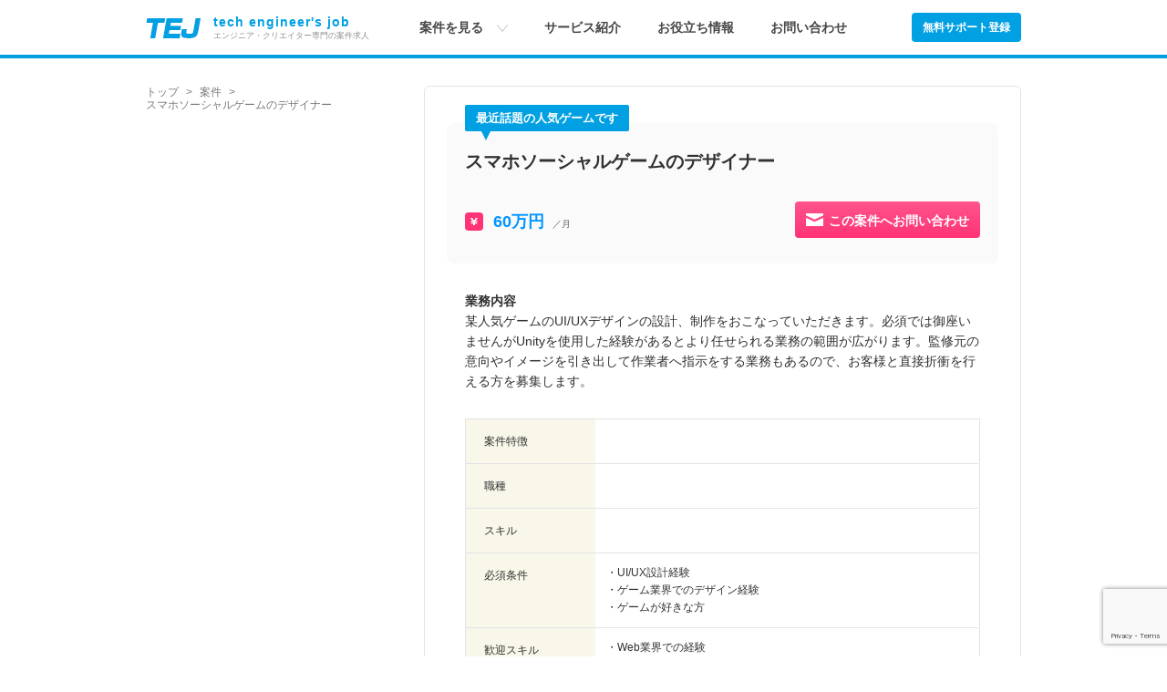

--- FILE ---
content_type: text/html; charset=UTF-8
request_url: https://tech-engineers-job.com/1561
body_size: 60654
content:
<!DOCTYPE html>
<html lang="ja">
<head>
<meta charset="utf-8">
<!--[if lt IE 9]><meta http-equiv="X-UA-Compatible" content="IE=Edge,chrome=1" /><![endif]-->

	<style>img:is([sizes="auto" i], [sizes^="auto," i]) { contain-intrinsic-size: 3000px 1500px }</style>
	
		<!-- All in One SEO 4.9.0 - aioseo.com -->
		<title>スマホソーシャルゲームのデザイナー | テックエンジニアジョブ</title>
	<meta name="description" content="某人気ゲームのUI/UXデザインの設計、制作をおこなっていただきます。必須では御座いませんがUnityを使用し" />
	<meta name="robots" content="max-image-preview:large" />
	<meta name="author" content="小林"/>
	<link rel="canonical" href="https://tech-engineers-job.com/1561" />
	<meta name="generator" content="All in One SEO (AIOSEO) 4.9.0" />
		<script type="application/ld+json" class="aioseo-schema">
			{"@context":"https:\/\/schema.org","@graph":[{"@type":"Article","@id":"https:\/\/tech-engineers-job.com\/1561#article","name":"\u30b9\u30de\u30db\u30bd\u30fc\u30b7\u30e3\u30eb\u30b2\u30fc\u30e0\u306e\u30c7\u30b6\u30a4\u30ca\u30fc | \u30c6\u30c3\u30af\u30a8\u30f3\u30b8\u30cb\u30a2\u30b8\u30e7\u30d6","headline":"\u30b9\u30de\u30db\u30bd\u30fc\u30b7\u30e3\u30eb\u30b2\u30fc\u30e0\u306e\u30c7\u30b6\u30a4\u30ca\u30fc","author":{"@id":"https:\/\/tech-engineers-job.com\/author\/sakurug_kobayashi#author"},"publisher":{"@id":"https:\/\/tech-engineers-job.com\/#organization"},"datePublished":"2021-10-12T11:00:25+09:00","dateModified":"2022-01-11T11:24:05+09:00","inLanguage":"ja","mainEntityOfPage":{"@id":"https:\/\/tech-engineers-job.com\/1561#webpage"},"isPartOf":{"@id":"https:\/\/tech-engineers-job.com\/1561#webpage"}},{"@type":"BreadcrumbList","@id":"https:\/\/tech-engineers-job.com\/1561#breadcrumblist","itemListElement":[{"@type":"ListItem","@id":"https:\/\/tech-engineers-job.com#listItem","position":1,"name":"\u30db\u30fc\u30e0","item":"https:\/\/tech-engineers-job.com","nextItem":{"@type":"ListItem","@id":"https:\/\/tech-engineers-job.com\/1561#listItem","name":"\u30b9\u30de\u30db\u30bd\u30fc\u30b7\u30e3\u30eb\u30b2\u30fc\u30e0\u306e\u30c7\u30b6\u30a4\u30ca\u30fc"}},{"@type":"ListItem","@id":"https:\/\/tech-engineers-job.com\/1561#listItem","position":2,"name":"\u30b9\u30de\u30db\u30bd\u30fc\u30b7\u30e3\u30eb\u30b2\u30fc\u30e0\u306e\u30c7\u30b6\u30a4\u30ca\u30fc","previousItem":{"@type":"ListItem","@id":"https:\/\/tech-engineers-job.com#listItem","name":"\u30db\u30fc\u30e0"}}]},{"@type":"Organization","@id":"https:\/\/tech-engineers-job.com\/#organization","name":"\u30c6\u30c3\u30af\u30a8\u30f3\u30b8\u30cb\u30a2\u30b8\u30e7\u30d6","description":"\u30d5\u30ea\u30fc\u30e9\u30f3\u30b9\u306e\u4ed5\u4e8b\u63a2\u3057\u3000\u30a8\u30f3\u30b8\u30cb\u30a2\u30fb\u30af\u30ea\u30a8\u30a4\u30bf\u30fc\u5c02\u9580\u306eIT\u6848\u4ef6\u6c42\u4eba","url":"https:\/\/tech-engineers-job.com\/"},{"@type":"Person","@id":"https:\/\/tech-engineers-job.com\/author\/sakurug_kobayashi#author","url":"https:\/\/tech-engineers-job.com\/author\/sakurug_kobayashi","name":"\u5c0f\u6797"},{"@type":"WebPage","@id":"https:\/\/tech-engineers-job.com\/1561#webpage","url":"https:\/\/tech-engineers-job.com\/1561","name":"\u30b9\u30de\u30db\u30bd\u30fc\u30b7\u30e3\u30eb\u30b2\u30fc\u30e0\u306e\u30c7\u30b6\u30a4\u30ca\u30fc | \u30c6\u30c3\u30af\u30a8\u30f3\u30b8\u30cb\u30a2\u30b8\u30e7\u30d6","description":"\u67d0\u4eba\u6c17\u30b2\u30fc\u30e0\u306eUI\/UX\u30c7\u30b6\u30a4\u30f3\u306e\u8a2d\u8a08\u3001\u5236\u4f5c\u3092\u304a\u3053\u306a\u3063\u3066\u3044\u305f\u3060\u304d\u307e\u3059\u3002\u5fc5\u9808\u3067\u306f\u5fa1\u5ea7\u3044\u307e\u305b\u3093\u304cUnity\u3092\u4f7f\u7528\u3057","inLanguage":"ja","isPartOf":{"@id":"https:\/\/tech-engineers-job.com\/#website"},"breadcrumb":{"@id":"https:\/\/tech-engineers-job.com\/1561#breadcrumblist"},"author":{"@id":"https:\/\/tech-engineers-job.com\/author\/sakurug_kobayashi#author"},"creator":{"@id":"https:\/\/tech-engineers-job.com\/author\/sakurug_kobayashi#author"},"datePublished":"2021-10-12T11:00:25+09:00","dateModified":"2022-01-11T11:24:05+09:00"},{"@type":"WebSite","@id":"https:\/\/tech-engineers-job.com\/#website","url":"https:\/\/tech-engineers-job.com\/","name":"\u30c6\u30c3\u30af\u30a8\u30f3\u30b8\u30cb\u30a2\u30b8\u30e7\u30d6","description":"\u30d5\u30ea\u30fc\u30e9\u30f3\u30b9\u306e\u4ed5\u4e8b\u63a2\u3057\u3000\u30a8\u30f3\u30b8\u30cb\u30a2\u30fb\u30af\u30ea\u30a8\u30a4\u30bf\u30fc\u5c02\u9580\u306eIT\u6848\u4ef6\u6c42\u4eba","inLanguage":"ja","publisher":{"@id":"https:\/\/tech-engineers-job.com\/#organization"}}]}
		</script>
		<!-- All in One SEO -->

<link rel='dns-prefetch' href='//www.googletagmanager.com' />
<script type="text/javascript" id="wpp-js" src="https://tech-engineers-job.com/wp/wp-content/plugins/wordpress-popular-posts/assets/js/wpp.min.js?ver=7.3.6" data-sampling="0" data-sampling-rate="100" data-api-url="https://tech-engineers-job.com/wp-json/wordpress-popular-posts" data-post-id="1561" data-token="040a4f451c" data-lang="0" data-debug="0"></script>
<script type="text/javascript">
/* <![CDATA[ */
window._wpemojiSettings = {"baseUrl":"https:\/\/s.w.org\/images\/core\/emoji\/16.0.1\/72x72\/","ext":".png","svgUrl":"https:\/\/s.w.org\/images\/core\/emoji\/16.0.1\/svg\/","svgExt":".svg","source":{"concatemoji":"https:\/\/tech-engineers-job.com\/wp\/wp-includes\/js\/wp-emoji-release.min.js?ver=6.8.3"}};
/*! This file is auto-generated */
!function(s,n){var o,i,e;function c(e){try{var t={supportTests:e,timestamp:(new Date).valueOf()};sessionStorage.setItem(o,JSON.stringify(t))}catch(e){}}function p(e,t,n){e.clearRect(0,0,e.canvas.width,e.canvas.height),e.fillText(t,0,0);var t=new Uint32Array(e.getImageData(0,0,e.canvas.width,e.canvas.height).data),a=(e.clearRect(0,0,e.canvas.width,e.canvas.height),e.fillText(n,0,0),new Uint32Array(e.getImageData(0,0,e.canvas.width,e.canvas.height).data));return t.every(function(e,t){return e===a[t]})}function u(e,t){e.clearRect(0,0,e.canvas.width,e.canvas.height),e.fillText(t,0,0);for(var n=e.getImageData(16,16,1,1),a=0;a<n.data.length;a++)if(0!==n.data[a])return!1;return!0}function f(e,t,n,a){switch(t){case"flag":return n(e,"\ud83c\udff3\ufe0f\u200d\u26a7\ufe0f","\ud83c\udff3\ufe0f\u200b\u26a7\ufe0f")?!1:!n(e,"\ud83c\udde8\ud83c\uddf6","\ud83c\udde8\u200b\ud83c\uddf6")&&!n(e,"\ud83c\udff4\udb40\udc67\udb40\udc62\udb40\udc65\udb40\udc6e\udb40\udc67\udb40\udc7f","\ud83c\udff4\u200b\udb40\udc67\u200b\udb40\udc62\u200b\udb40\udc65\u200b\udb40\udc6e\u200b\udb40\udc67\u200b\udb40\udc7f");case"emoji":return!a(e,"\ud83e\udedf")}return!1}function g(e,t,n,a){var r="undefined"!=typeof WorkerGlobalScope&&self instanceof WorkerGlobalScope?new OffscreenCanvas(300,150):s.createElement("canvas"),o=r.getContext("2d",{willReadFrequently:!0}),i=(o.textBaseline="top",o.font="600 32px Arial",{});return e.forEach(function(e){i[e]=t(o,e,n,a)}),i}function t(e){var t=s.createElement("script");t.src=e,t.defer=!0,s.head.appendChild(t)}"undefined"!=typeof Promise&&(o="wpEmojiSettingsSupports",i=["flag","emoji"],n.supports={everything:!0,everythingExceptFlag:!0},e=new Promise(function(e){s.addEventListener("DOMContentLoaded",e,{once:!0})}),new Promise(function(t){var n=function(){try{var e=JSON.parse(sessionStorage.getItem(o));if("object"==typeof e&&"number"==typeof e.timestamp&&(new Date).valueOf()<e.timestamp+604800&&"object"==typeof e.supportTests)return e.supportTests}catch(e){}return null}();if(!n){if("undefined"!=typeof Worker&&"undefined"!=typeof OffscreenCanvas&&"undefined"!=typeof URL&&URL.createObjectURL&&"undefined"!=typeof Blob)try{var e="postMessage("+g.toString()+"("+[JSON.stringify(i),f.toString(),p.toString(),u.toString()].join(",")+"));",a=new Blob([e],{type:"text/javascript"}),r=new Worker(URL.createObjectURL(a),{name:"wpTestEmojiSupports"});return void(r.onmessage=function(e){c(n=e.data),r.terminate(),t(n)})}catch(e){}c(n=g(i,f,p,u))}t(n)}).then(function(e){for(var t in e)n.supports[t]=e[t],n.supports.everything=n.supports.everything&&n.supports[t],"flag"!==t&&(n.supports.everythingExceptFlag=n.supports.everythingExceptFlag&&n.supports[t]);n.supports.everythingExceptFlag=n.supports.everythingExceptFlag&&!n.supports.flag,n.DOMReady=!1,n.readyCallback=function(){n.DOMReady=!0}}).then(function(){return e}).then(function(){var e;n.supports.everything||(n.readyCallback(),(e=n.source||{}).concatemoji?t(e.concatemoji):e.wpemoji&&e.twemoji&&(t(e.twemoji),t(e.wpemoji)))}))}((window,document),window._wpemojiSettings);
/* ]]> */
</script>
<style id='wp-emoji-styles-inline-css' type='text/css'>

	img.wp-smiley, img.emoji {
		display: inline !important;
		border: none !important;
		box-shadow: none !important;
		height: 1em !important;
		width: 1em !important;
		margin: 0 0.07em !important;
		vertical-align: -0.1em !important;
		background: none !important;
		padding: 0 !important;
	}
</style>
<link rel='stylesheet' id='wp-block-library-css' href='https://tech-engineers-job.com/wp/wp-includes/css/dist/block-library/style.min.css?ver=6.8.3' type='text/css' media='all' />
<style id='classic-theme-styles-inline-css' type='text/css'>
/*! This file is auto-generated */
.wp-block-button__link{color:#fff;background-color:#32373c;border-radius:9999px;box-shadow:none;text-decoration:none;padding:calc(.667em + 2px) calc(1.333em + 2px);font-size:1.125em}.wp-block-file__button{background:#32373c;color:#fff;text-decoration:none}
</style>
<link rel='stylesheet' id='aioseo/css/src/vue/standalone/blocks/table-of-contents/global.scss-css' href='https://tech-engineers-job.com/wp/wp-content/plugins/all-in-one-seo-pack/dist/Lite/assets/css/table-of-contents/global.e90f6d47.css?ver=4.9.0' type='text/css' media='all' />
<style id='boldblocks-svg-block-style-inline-css' type='text/css'>
.wp-block-boldblocks-svg-block{display:flex}.wp-block-boldblocks-svg-block,.wp-block-boldblocks-svg-block *{box-sizing:border-box}.wp-block-boldblocks-svg-block :not(.use-as-button) svg{display:block;height:100%;width:100%}.wp-block-boldblocks-svg-block .is-invert svg{transform:scaleY(-1)}.wp-block-boldblocks-svg-block .is-flip svg{transform:scaleX(-1)}.wp-block-boldblocks-svg-block .is-flip.is-invert svg{transform:scale(-1)}.wp-block-boldblocks-svg-block>.wp-block-boldblocks-svg-block__inner{display:block;line-height:0}.wp-block-boldblocks-svg-block .use-as-button{align-items:center;display:flex;justify-content:center;text-decoration:none}.wp-block-boldblocks-svg-block .use-as-button.icon-right svg{order:1}.wp-block-boldblocks-svg-block .use-as-button.is-edit .button-text{line-height:1}.wp-block-boldblocks-svg-block .use-as-button svg{height:auto!important}.wp-block-boldblocks-svg-block.svg-zindex{position:relative;z-index:var(--svg--zindex)}.wp-block-boldblocks-svg-block .svg-fill-color [fill],.wp-block-boldblocks-svg-block .svg-fill-color [fill] *,.wp-block-boldblocks-svg-block .svg-fill-color svg,.wp-block-boldblocks-svg-block .svg-fill-color svg *{fill:var(--svg--fill-color)!important}.wp-block-boldblocks-svg-block .svg-stroke-color{color:var(--svg--stroke-color)}.wp-block-boldblocks-svg-block .svg-stroke-color [stroke],.wp-block-boldblocks-svg-block .svg-stroke-color [stroke] *,.wp-block-boldblocks-svg-block .svg-stroke-color svg,.wp-block-boldblocks-svg-block .svg-stroke-color svg *{stroke:var(--svg--stroke-color)!important}.wp-block-boldblocks-svg-block .svg-background-color{background:var(--svg--background-color)}.wp-block-boldblocks-svg-block .svg-text-color{color:var(--svg--text-color)}.wp-block-boldblocks-svg-block .use-as-button.svg-svg-width svg{width:var(--svg--svg-width)!important}.wp-block-boldblocks-svg-block .use-as-button.svg-gap{gap:var(--svg--gap)!important}.wp-block-boldblocks-svg-block .svg-shadow{box-shadow:var(--svg--shadow)}

.sm-svg-margin-top{margin-top:var(--svg--margin-top) !important;}.sm-svg-margin-right{margin-right:var(--svg--margin-right) !important;}.sm-svg-margin-bottom{margin-bottom:var(--svg--margin-bottom) !important;}.sm-svg-margin-left{margin-left:var(--svg--margin-left) !important;}@media(min-width:768px){.md-svg-margin-top{margin-top:var(--svg--margin-top) !important;}.md-svg-margin-right{margin-right:var(--svg--margin-right) !important;}.md-svg-margin-bottom{margin-bottom:var(--svg--margin-bottom) !important;}.md-svg-margin-left{margin-left:var(--svg--margin-left) !important;}}@media(min-width:1024px){.lg-svg-margin-top{margin-top:var(--svg--margin-top) !important;}.lg-svg-margin-right{margin-right:var(--svg--margin-right) !important;}.lg-svg-margin-bottom{margin-bottom:var(--svg--margin-bottom) !important;}.lg-svg-margin-left{margin-left:var(--svg--margin-left) !important;}}.sm-svg-justify-alignment{display: flex;justify-content:var(--svg--justify-alignment) !important;}@media(min-width:768px){.md-svg-justify-alignment{display: flex;justify-content:var(--svg--justify-alignment) !important;}}@media(min-width:1024px){.lg-svg-justify-alignment{display: flex;justify-content:var(--svg--justify-alignment) !important;}}.sm-svg-width{width:var(--svg--width) !important;}@media(min-width:768px){.md-svg-width{width:var(--svg--width) !important;}}@media(min-width:1024px){.lg-svg-width{width:var(--svg--width) !important;}}.sm-svg-height{height:var(--svg--height) !important;}@media(min-width:768px){.md-svg-height{height:var(--svg--height) !important;}}@media(min-width:1024px){.lg-svg-height{height:var(--svg--height) !important;}}.sm-svg-padding-top{padding-top:var(--svg--padding-top) !important;}.sm-svg-padding-right{padding-right:var(--svg--padding-right) !important;}.sm-svg-padding-bottom{padding-bottom:var(--svg--padding-bottom) !important;}.sm-svg-padding-left{padding-left:var(--svg--padding-left) !important;}@media(min-width:768px){.md-svg-padding-top{padding-top:var(--svg--padding-top) !important;}.md-svg-padding-right{padding-right:var(--svg--padding-right) !important;}.md-svg-padding-bottom{padding-bottom:var(--svg--padding-bottom) !important;}.md-svg-padding-left{padding-left:var(--svg--padding-left) !important;}}@media(min-width:1024px){.lg-svg-padding-top{padding-top:var(--svg--padding-top) !important;}.lg-svg-padding-right{padding-right:var(--svg--padding-right) !important;}.lg-svg-padding-bottom{padding-bottom:var(--svg--padding-bottom) !important;}.lg-svg-padding-left{padding-left:var(--svg--padding-left) !important;}}.sm-svg-border{border:var(--svg--border) !important;}@media(min-width:768px){.md-svg-border{border:var(--svg--border) !important;}}@media(min-width:1024px){.lg-svg-border{border:var(--svg--border) !important;}}.sm-svg-border-radius{border-radius: var(--svg--border-radius) !important;}@media(min-width:768px){.md-svg-border-radius{border-radius: var(--svg--border-radius) !important;}}@media(min-width:1024px){.lg-svg-border-radius{border-radius: var(--svg--border-radius) !important;}}
</style>
<style id='global-styles-inline-css' type='text/css'>
:root{--wp--preset--aspect-ratio--square: 1;--wp--preset--aspect-ratio--4-3: 4/3;--wp--preset--aspect-ratio--3-4: 3/4;--wp--preset--aspect-ratio--3-2: 3/2;--wp--preset--aspect-ratio--2-3: 2/3;--wp--preset--aspect-ratio--16-9: 16/9;--wp--preset--aspect-ratio--9-16: 9/16;--wp--preset--color--black: #000000;--wp--preset--color--cyan-bluish-gray: #abb8c3;--wp--preset--color--white: #ffffff;--wp--preset--color--pale-pink: #f78da7;--wp--preset--color--vivid-red: #cf2e2e;--wp--preset--color--luminous-vivid-orange: #ff6900;--wp--preset--color--luminous-vivid-amber: #fcb900;--wp--preset--color--light-green-cyan: #7bdcb5;--wp--preset--color--vivid-green-cyan: #00d084;--wp--preset--color--pale-cyan-blue: #8ed1fc;--wp--preset--color--vivid-cyan-blue: #0693e3;--wp--preset--color--vivid-purple: #9b51e0;--wp--preset--gradient--vivid-cyan-blue-to-vivid-purple: linear-gradient(135deg,rgba(6,147,227,1) 0%,rgb(155,81,224) 100%);--wp--preset--gradient--light-green-cyan-to-vivid-green-cyan: linear-gradient(135deg,rgb(122,220,180) 0%,rgb(0,208,130) 100%);--wp--preset--gradient--luminous-vivid-amber-to-luminous-vivid-orange: linear-gradient(135deg,rgba(252,185,0,1) 0%,rgba(255,105,0,1) 100%);--wp--preset--gradient--luminous-vivid-orange-to-vivid-red: linear-gradient(135deg,rgba(255,105,0,1) 0%,rgb(207,46,46) 100%);--wp--preset--gradient--very-light-gray-to-cyan-bluish-gray: linear-gradient(135deg,rgb(238,238,238) 0%,rgb(169,184,195) 100%);--wp--preset--gradient--cool-to-warm-spectrum: linear-gradient(135deg,rgb(74,234,220) 0%,rgb(151,120,209) 20%,rgb(207,42,186) 40%,rgb(238,44,130) 60%,rgb(251,105,98) 80%,rgb(254,248,76) 100%);--wp--preset--gradient--blush-light-purple: linear-gradient(135deg,rgb(255,206,236) 0%,rgb(152,150,240) 100%);--wp--preset--gradient--blush-bordeaux: linear-gradient(135deg,rgb(254,205,165) 0%,rgb(254,45,45) 50%,rgb(107,0,62) 100%);--wp--preset--gradient--luminous-dusk: linear-gradient(135deg,rgb(255,203,112) 0%,rgb(199,81,192) 50%,rgb(65,88,208) 100%);--wp--preset--gradient--pale-ocean: linear-gradient(135deg,rgb(255,245,203) 0%,rgb(182,227,212) 50%,rgb(51,167,181) 100%);--wp--preset--gradient--electric-grass: linear-gradient(135deg,rgb(202,248,128) 0%,rgb(113,206,126) 100%);--wp--preset--gradient--midnight: linear-gradient(135deg,rgb(2,3,129) 0%,rgb(40,116,252) 100%);--wp--preset--font-size--small: 13px;--wp--preset--font-size--medium: 20px;--wp--preset--font-size--large: 36px;--wp--preset--font-size--x-large: 42px;--wp--preset--spacing--20: 0.44rem;--wp--preset--spacing--30: 0.67rem;--wp--preset--spacing--40: 1rem;--wp--preset--spacing--50: 1.5rem;--wp--preset--spacing--60: 2.25rem;--wp--preset--spacing--70: 3.38rem;--wp--preset--spacing--80: 5.06rem;--wp--preset--shadow--natural: 6px 6px 9px rgba(0, 0, 0, 0.2);--wp--preset--shadow--deep: 12px 12px 50px rgba(0, 0, 0, 0.4);--wp--preset--shadow--sharp: 6px 6px 0px rgba(0, 0, 0, 0.2);--wp--preset--shadow--outlined: 6px 6px 0px -3px rgba(255, 255, 255, 1), 6px 6px rgba(0, 0, 0, 1);--wp--preset--shadow--crisp: 6px 6px 0px rgba(0, 0, 0, 1);}:where(.is-layout-flex){gap: 0.5em;}:where(.is-layout-grid){gap: 0.5em;}body .is-layout-flex{display: flex;}.is-layout-flex{flex-wrap: wrap;align-items: center;}.is-layout-flex > :is(*, div){margin: 0;}body .is-layout-grid{display: grid;}.is-layout-grid > :is(*, div){margin: 0;}:where(.wp-block-columns.is-layout-flex){gap: 2em;}:where(.wp-block-columns.is-layout-grid){gap: 2em;}:where(.wp-block-post-template.is-layout-flex){gap: 1.25em;}:where(.wp-block-post-template.is-layout-grid){gap: 1.25em;}.has-black-color{color: var(--wp--preset--color--black) !important;}.has-cyan-bluish-gray-color{color: var(--wp--preset--color--cyan-bluish-gray) !important;}.has-white-color{color: var(--wp--preset--color--white) !important;}.has-pale-pink-color{color: var(--wp--preset--color--pale-pink) !important;}.has-vivid-red-color{color: var(--wp--preset--color--vivid-red) !important;}.has-luminous-vivid-orange-color{color: var(--wp--preset--color--luminous-vivid-orange) !important;}.has-luminous-vivid-amber-color{color: var(--wp--preset--color--luminous-vivid-amber) !important;}.has-light-green-cyan-color{color: var(--wp--preset--color--light-green-cyan) !important;}.has-vivid-green-cyan-color{color: var(--wp--preset--color--vivid-green-cyan) !important;}.has-pale-cyan-blue-color{color: var(--wp--preset--color--pale-cyan-blue) !important;}.has-vivid-cyan-blue-color{color: var(--wp--preset--color--vivid-cyan-blue) !important;}.has-vivid-purple-color{color: var(--wp--preset--color--vivid-purple) !important;}.has-black-background-color{background-color: var(--wp--preset--color--black) !important;}.has-cyan-bluish-gray-background-color{background-color: var(--wp--preset--color--cyan-bluish-gray) !important;}.has-white-background-color{background-color: var(--wp--preset--color--white) !important;}.has-pale-pink-background-color{background-color: var(--wp--preset--color--pale-pink) !important;}.has-vivid-red-background-color{background-color: var(--wp--preset--color--vivid-red) !important;}.has-luminous-vivid-orange-background-color{background-color: var(--wp--preset--color--luminous-vivid-orange) !important;}.has-luminous-vivid-amber-background-color{background-color: var(--wp--preset--color--luminous-vivid-amber) !important;}.has-light-green-cyan-background-color{background-color: var(--wp--preset--color--light-green-cyan) !important;}.has-vivid-green-cyan-background-color{background-color: var(--wp--preset--color--vivid-green-cyan) !important;}.has-pale-cyan-blue-background-color{background-color: var(--wp--preset--color--pale-cyan-blue) !important;}.has-vivid-cyan-blue-background-color{background-color: var(--wp--preset--color--vivid-cyan-blue) !important;}.has-vivid-purple-background-color{background-color: var(--wp--preset--color--vivid-purple) !important;}.has-black-border-color{border-color: var(--wp--preset--color--black) !important;}.has-cyan-bluish-gray-border-color{border-color: var(--wp--preset--color--cyan-bluish-gray) !important;}.has-white-border-color{border-color: var(--wp--preset--color--white) !important;}.has-pale-pink-border-color{border-color: var(--wp--preset--color--pale-pink) !important;}.has-vivid-red-border-color{border-color: var(--wp--preset--color--vivid-red) !important;}.has-luminous-vivid-orange-border-color{border-color: var(--wp--preset--color--luminous-vivid-orange) !important;}.has-luminous-vivid-amber-border-color{border-color: var(--wp--preset--color--luminous-vivid-amber) !important;}.has-light-green-cyan-border-color{border-color: var(--wp--preset--color--light-green-cyan) !important;}.has-vivid-green-cyan-border-color{border-color: var(--wp--preset--color--vivid-green-cyan) !important;}.has-pale-cyan-blue-border-color{border-color: var(--wp--preset--color--pale-cyan-blue) !important;}.has-vivid-cyan-blue-border-color{border-color: var(--wp--preset--color--vivid-cyan-blue) !important;}.has-vivid-purple-border-color{border-color: var(--wp--preset--color--vivid-purple) !important;}.has-vivid-cyan-blue-to-vivid-purple-gradient-background{background: var(--wp--preset--gradient--vivid-cyan-blue-to-vivid-purple) !important;}.has-light-green-cyan-to-vivid-green-cyan-gradient-background{background: var(--wp--preset--gradient--light-green-cyan-to-vivid-green-cyan) !important;}.has-luminous-vivid-amber-to-luminous-vivid-orange-gradient-background{background: var(--wp--preset--gradient--luminous-vivid-amber-to-luminous-vivid-orange) !important;}.has-luminous-vivid-orange-to-vivid-red-gradient-background{background: var(--wp--preset--gradient--luminous-vivid-orange-to-vivid-red) !important;}.has-very-light-gray-to-cyan-bluish-gray-gradient-background{background: var(--wp--preset--gradient--very-light-gray-to-cyan-bluish-gray) !important;}.has-cool-to-warm-spectrum-gradient-background{background: var(--wp--preset--gradient--cool-to-warm-spectrum) !important;}.has-blush-light-purple-gradient-background{background: var(--wp--preset--gradient--blush-light-purple) !important;}.has-blush-bordeaux-gradient-background{background: var(--wp--preset--gradient--blush-bordeaux) !important;}.has-luminous-dusk-gradient-background{background: var(--wp--preset--gradient--luminous-dusk) !important;}.has-pale-ocean-gradient-background{background: var(--wp--preset--gradient--pale-ocean) !important;}.has-electric-grass-gradient-background{background: var(--wp--preset--gradient--electric-grass) !important;}.has-midnight-gradient-background{background: var(--wp--preset--gradient--midnight) !important;}.has-small-font-size{font-size: var(--wp--preset--font-size--small) !important;}.has-medium-font-size{font-size: var(--wp--preset--font-size--medium) !important;}.has-large-font-size{font-size: var(--wp--preset--font-size--large) !important;}.has-x-large-font-size{font-size: var(--wp--preset--font-size--x-large) !important;}
:where(.wp-block-post-template.is-layout-flex){gap: 1.25em;}:where(.wp-block-post-template.is-layout-grid){gap: 1.25em;}
:where(.wp-block-columns.is-layout-flex){gap: 2em;}:where(.wp-block-columns.is-layout-grid){gap: 2em;}
:root :where(.wp-block-pullquote){font-size: 1.5em;line-height: 1.6;}
</style>
<link rel='stylesheet' id='contact-form-7-css' href='https://tech-engineers-job.com/wp/wp-content/plugins/contact-form-7/includes/css/styles.css?ver=6.1.3' type='text/css' media='all' />
<link rel='stylesheet' id='cf7msm_styles-css' href='https://tech-engineers-job.com/wp/wp-content/plugins/contact-form-7-multi-step-module/resources/cf7msm.css?ver=4.5' type='text/css' media='all' />
<link rel='stylesheet' id='wordpress-popular-posts-css-css' href='https://tech-engineers-job.com/wp/wp-content/plugins/wordpress-popular-posts/assets/css/wpp.css?ver=7.3.6' type='text/css' media='all' />
<script type="text/javascript" src="https://tech-engineers-job.com/wp/wp-includes/js/jquery/jquery.min.js?ver=3.7.1" id="jquery-core-js"></script>
<script type="text/javascript" src="https://tech-engineers-job.com/wp/wp-includes/js/jquery/jquery-migrate.min.js?ver=3.4.1" id="jquery-migrate-js"></script>
<link rel="https://api.w.org/" href="https://tech-engineers-job.com/wp-json/" /><link rel="alternate" title="JSON" type="application/json" href="https://tech-engineers-job.com/wp-json/wp/v2/posts/1561" /><link rel='shortlink' href='https://tech-engineers-job.com/?p=1561' />
<link rel="alternate" title="oEmbed (JSON)" type="application/json+oembed" href="https://tech-engineers-job.com/wp-json/oembed/1.0/embed?url=https%3A%2F%2Ftech-engineers-job.com%2F1561" />
<link rel="alternate" title="oEmbed (XML)" type="text/xml+oembed" href="https://tech-engineers-job.com/wp-json/oembed/1.0/embed?url=https%3A%2F%2Ftech-engineers-job.com%2F1561&#038;format=xml" />
<meta name="generator" content="Site Kit by Google 1.166.0" /><script type="text/javascript">
	window._se_plugin_version = '8.1.9';
</script>
            <style id="wpp-loading-animation-styles">@-webkit-keyframes bgslide{from{background-position-x:0}to{background-position-x:-200%}}@keyframes bgslide{from{background-position-x:0}to{background-position-x:-200%}}.wpp-widget-block-placeholder,.wpp-shortcode-placeholder{margin:0 auto;width:60px;height:3px;background:#dd3737;background:linear-gradient(90deg,#dd3737 0%,#571313 10%,#dd3737 100%);background-size:200% auto;border-radius:3px;-webkit-animation:bgslide 1s infinite linear;animation:bgslide 1s infinite linear}</style>
            <link rel="stylesheet" href="//tech-engineers-job.com/wp/wp-content/themes/tej/style.css">

<!--[if lt IE 9]>
<script src="//html5shim.googlecode.com/svn/trunk/html5.js"></script>
<script src="//tech-engineers-job.com/wp/wp-content/themes/tej/js/respond.min.js"></script>
<![endif]-->
<!--[if IE 6]><script src="//tech-engineers-job.com/wp/wp-content/themes/tej/js/minmax.js"></script><![endif]-->
<!-- moshimo affiliate -->
<script src="https://r.moshimo.com/af/r/maftag.js"></script>
<!-- Clarity -->
<script type="text/javascript">
    (function(c,l,a,r,i,t,y){
        c[a]=c[a]||function(){(c[a].q=c[a].q||[]).push(arguments)};
        t=l.createElement(r);t.async=1;t.src="https://www.clarity.ms/tag/"+i;
        y=l.getElementsByTagName(r)[0];y.parentNode.insertBefore(t,y);
    })(window, document, "clarity", "script", "cvk18wncnl");
</script>
</head>
<body><div id="fb-root"></div>
<div id="wrapper">
<header id="header" class="cf">
	<div class="inner">
					<div class="siteLogo">
			<a href="/">
				<span class="logo"><img src="//tech-engineers-job.com/wp/wp-content/themes/tej/images/basic/logo_tej.png" width="60" height="28" alt="TEJ"></span>
				<span class="en">tech engineer's job</span>
				<span class="ja">エンジニア・クリエイター専門の案件求人</span>
			</a>
		</div>
				<nav class="globalNavigation cf">
			<div class="menu projects">
				<a class="title tgl" href="/projects">案件を見る</a>
				<div class="accordion">
					<div class="categoryList">
						<div class="categoryName">職種で探す</div>
						<div class="row">
							<ul class="list">
								<li class="__item"><a href="https://tech-engineers-job.com/job-cat/web%e5%88%b6%e4%bd%9c">Web制作</a></li><li class="__item"><a href="https://tech-engineers-job.com/job-cat/%e3%82%a4%e3%83%b3%e3%83%95%e3%83%a9%e3%82%a8%e3%83%b3%e3%82%b8%e3%83%8b%e3%82%a2">インフラエンジニア</a></li><li class="__item"><a href="https://tech-engineers-job.com/job-cat/%e3%82%b2%e3%83%bc%e3%83%a0%e3%82%af%e3%83%aa%e3%82%a8%e3%82%a4%e3%82%bf%e3%83%bc">ゲームクリエイター</a></li><li class="__item"><a href="https://tech-engineers-job.com/job-cat/%e3%82%b7%e3%82%b9%e3%83%86%e3%83%a0%e3%82%a8%e3%83%b3%e3%82%b8%e3%83%8b%e3%82%a2">システムエンジニア</a></li><li class="__item"><a href="https://tech-engineers-job.com/job-cat/%e3%83%95%e3%83%ad%e3%83%b3%e3%83%88%e3%82%a8%e3%83%b3%e3%83%89">フロントエンド</a></li>							</ul>
						</div>
						<div class="categoryName">スキルで探す</div>
						<div class="row">
							<ul class="list">
								<li class="__item"><a href="https://tech-engineers-job.com/skill-cat/c">C++</a></li><li class="__item"><a href="https://tech-engineers-job.com/skill-cat/css">CSS</a></li><li class="__item"><a href="https://tech-engineers-job.com/skill-cat/c%e8%a8%80%e8%aa%9e">C言語</a></li><li class="__item"><a href="https://tech-engineers-job.com/skill-cat/html">HTML</a></li><li class="__item"><a href="https://tech-engineers-job.com/skill-cat/illustrator">illustrator</a></li><li class="__item"><a href="https://tech-engineers-job.com/skill-cat/javascript">Javascript</a></li><li class="__item"><a href="https://tech-engineers-job.com/skill-cat/node-js">Node.js</a></li><li class="__item"><a href="https://tech-engineers-job.com/skill-cat/nw%ef%bc%88%e3%83%8d%e3%83%83%e3%83%88%e3%83%af%e3%83%bc%e3%82%af%ef%bc%89">NW（ネットワーク）</a></li><li class="__item"><a href="https://tech-engineers-job.com/skill-cat/photoshop">Photoshop</a></li><li class="__item"><a href="https://tech-engineers-job.com/skill-cat/react">React</a></li><li class="__item"><a href="https://tech-engineers-job.com/skill-cat/vue-js">Vue.js</a></li><li class="__item"><a href="https://tech-engineers-job.com/skill-cat/%e3%82%b2%e3%83%bc%e3%83%a0%e3%83%87%e3%82%b6%e3%82%a4%e3%83%b3">ゲームデザイン</a></li><li class="__item"><a href="https://tech-engineers-job.com/skill-cat/%e3%82%b2%e3%83%bc%e3%83%a0%e3%83%97%e3%83%a9%e3%83%b3%e3%83%8a%e3%83%bc">ゲームプランナー</a></li><li class="__item"><a href="https://tech-engineers-job.com/skill-cat/%e3%82%b2%e3%83%bc%e3%83%a0%e9%96%8b%e7%99%ba">ゲーム開発</a></li><li class="__item"><a href="https://tech-engineers-job.com/skill-cat/%e3%82%b5%e3%83%bc%e3%83%90%e3%83%bc">サーバー</a></li>							</ul>
						</div>
						<div class="categoryName">案件特徴で探す</div>
						<div class="row">
							<ul class="list">
								<li class="__item"><a href="https://tech-engineers-job.com/field-cat/%e3%83%aa%e3%83%a2%e3%83%bc%e3%83%88ok">リモートOK</a></li><li class="__item"><a href="https://tech-engineers-job.com/field-cat/%e5%b9%b4%e9%bd%a2%e4%b8%8d%e5%95%8f">年齢不問</a></li><li class="__item"><a href="https://tech-engineers-job.com/field-cat/%e8%8b%a5%e6%89%8b%e6%ad%93%e8%bf%8e">若手歓迎</a></li><li class="__item"><a href="https://tech-engineers-job.com/field-cat/%e9%80%b1%ef%bc%91%ef%bd%9eok">週１～OK</a></li>							</ul>
						</div>
					<!-- / .categoryList --></div>
				</div>
			</div>
			<div class="menu service">
				<a class="title" href="/service">サービス紹介</a>
				<!--<div class="accordion">
					<ul class="serviceList">
						<li class="__item"><a href="/service">テックジョブとは</a></li>
						<li class="__item"><a href="/member">コーディネーター紹介</a></li>-->
					<!-- / .categoryList -->
					<!--</ul>
				</div>-->
			</div>
			<div class="menu">
				<a class="title" href="/tips-page">お役立ち情報</a>
			</div>
			<div class="menu">
				<a class="title" href="/contact">お問い合わせ</a>
			</div>
		</nav>
		<a class="button button-hdSupport" href="/contact-support"><!--<i class="icon"></i>-->無料サポート登録</a>
	</div>
<!-- / #header --></header>

<div id="contents">
<div class="pankuz">
	<ul class="list">
		<li class="__item" itemscope itemtype="http://data-vocabulary.org/Breadcrumb"><a itemprop="url" href="/"><span itemprop="title">トップ</a></span></li>
													<li class="__item" itemscope itemtype="http://data-vocabulary.org/Breadcrumb"><a itemprop="url" href="/projects"><span itemprop="title">案件</span></a></li>
			<li class="__item" itemscope itemtype="http://data-vocabulary.org/Breadcrumb"><span itemprop="title">スマホソーシャルゲームのデザイナー</span></li>
						</ul>
<!-- / .pankuz --></div>







<div id ="main">
	<article class="projectsEntryWrapper">
		<header class="projectsEntryHeader">
						<div class="baloon"><span class="projectsSerifBlue">最近話題の人気ゲームです</span></div>
						<div class="title">
				<h1>スマホソーシャルゲームのデザイナー</h1>
							</div>
			<div class="note">
								<div class="reward label-reward">
					<i class="icon icon-yen">&yen;</i>
					<span class="value">
						60万円						<span class="month">／月</span>
					</span>
				</div>
								<a class="button button-commonSubmit contactPopUp" href="#contact"><i class="icon icon-mailtWhite"></i>この案件へお問い合わせ</a>
			</div>
		<!-- / .projectsEntryHeader --></header>
		<div class="projectsEntryMain">
			<div class="projectNote">
				<h2 class="title">業務内容</h2>
				
<p>某人気ゲームのUI/UXデザインの設計、制作をおこなっていただきます。必須では御座いませんがUnityを使用した経験があるとより任せられる業務の範囲が広がります。監修元の意向やイメージを引き出して作業者へ指示をする業務もあるので、お客様と直接折衝を行える方を募集します。</p>
			</div>
			<div class="checkProjectDataField">
				<div class="field">
					<h3 class="title">案件特徴</h3>
					<p class="data">
											</p>
				</div>
				<div class="field">
					<h3 class="title">職種</h3>
					<p class="data">
											</p>
				</div>
				<div class="field">
					<h3 class="title">スキル</h3>
					<p class="data">
											</p>
				</div>
				<div class="field">
					<h3 class="title">必須条件</h3>
					<p class="data text">
												・UI/UX設計経験<br />
・ゲーム業界でのデザイン経験<br />
・ゲームが好きな方											</p>
				</div>
				<div class="field">
					<h3 class="title">歓迎スキル</h3>
					<p class="data text">
												・Web業界での経験<br />
・Unityの組み込み経験<br />
											</p>
				</div>
			</div>
			<div class="otherProjectDataField">
				<div class="field">
					<h3 class="title">勤務地</h3>
					<p class="data text">
												渋谷											</p>
				</div>
				<div class="field">
					<h3 class="title">備考</h3>
					<p class="data text">
												・フルフレックス<br />
・週4リモート勤務（慣れればフルリモート）											</p>
				</div>
			</div>
						<div class="staffComment">
				<figure class="avatar">
					<img width="113" height="150" src="https://tech-engineers-job.com/wp/wp-content/uploads/2021/11/IMG_2834-3-113x150.jpg" class="attachment-avatar size-avatar" alt="" decoding="async" srcset="https://tech-engineers-job.com/wp/wp-content/uploads/2021/11/IMG_2834-3-113x150.jpg 113w, https://tech-engineers-job.com/wp/wp-content/uploads/2021/11/IMG_2834-3-360x480.jpg 360w, https://tech-engineers-job.com/wp/wp-content/uploads/2021/11/IMG_2834-3-900x1200.jpg 900w, https://tech-engineers-job.com/wp/wp-content/uploads/2021/11/IMG_2834-3-195x260.jpg 195w, https://tech-engineers-job.com/wp/wp-content/uploads/2021/11/IMG_2834-3-1152x1536.jpg 1152w, https://tech-engineers-job.com/wp/wp-content/uploads/2021/11/IMG_2834-3-1536x2048.jpg 1536w, https://tech-engineers-job.com/wp/wp-content/uploads/2021/11/IMG_2834-3-1200x1600.jpg 1200w, https://tech-engineers-job.com/wp/wp-content/uploads/2021/11/IMG_2834-3-250x333.jpg 250w, https://tech-engineers-job.com/wp/wp-content/uploads/2021/11/IMG_2834-3-scaled.jpg 1920w" sizes="(max-width: 113px) 100vw, 113px" />				</figure>
				<div class="comment">
					<p>☆サポート登録後、詳細についてお話いたします☆<br />
☆サポート面談にて、ご希望・ご経験に合わせた別プロジェクトをご紹介することも可能です☆<br />
☆弊社支払いサイトは一律30日です☆</p>
				</div>
			</div>
						<p class="contact"><a class="button button-commonSubmit contactPopUp" href="#contact"><i class="icon icon-mailtWhite"></i>この案件へお問い合わせ</a></p>
		<!-- / .projectsEntryMain --></div>
	</article>
	<div id="contact" class="projectEntryContact">
			<div class="head">
				<p class="title">お問い合わせの案件：</p>
				<p class="name">スマホソーシャルゲームのデザイナー</p>
				<a class="button close" href="javascript:parent.jQuery.fancybox.close();"><i class="icon icon-contactClose"></i></a>
			</div>
			<div class="main">
				
<div class="wpcf7 no-js" id="wpcf7-f4-p1561-o1" lang="ja" dir="ltr" data-wpcf7-id="4">
<div class="screen-reader-response"><p role="status" aria-live="polite" aria-atomic="true"></p> <ul></ul></div>
<form action="/1561#wpcf7-f4-p1561-o1" method="post" class="wpcf7-form init" aria-label="コンタクトフォーム" novalidate="novalidate" data-status="init">
<fieldset class="hidden-fields-container"><input type="hidden" name="_wpcf7" value="4" /><input type="hidden" name="_wpcf7_version" value="6.1.3" /><input type="hidden" name="_wpcf7_locale" value="ja" /><input type="hidden" name="_wpcf7_unit_tag" value="wpcf7-f4-p1561-o1" /><input type="hidden" name="_wpcf7_container_post" value="1561" /><input type="hidden" name="_wpcf7_posted_data_hash" value="" /><input type="hidden" name="_wpcf7_recaptcha_response" value="" />
</fieldset>
<p class="desc">上記の案件についてお問い合わせ内容を送信します。内容を確認後、担当者から折り返しご連絡致します。
</p>
<div class="dataField">
	<p class="check fontColorRed">※すべて必須となります
	</p>
	<div class="field">
		<p class="title">お名前：
		</p>
		<p class="data"><span class="wpcf7-form-control-wrap" data-name="your-name"><input size="40" maxlength="400" class="wpcf7-form-control wpcf7-text wpcf7-validates-as-required input-text wide" aria-required="true" aria-invalid="false" placeholder="例)山田太郎" value="" type="text" name="your-name" /></span>
		</p>
	</div>
	<div class="field">
		<p class="title">メールアドレス：
		</p>
		<p class="data"><span class="wpcf7-form-control-wrap" data-name="your-email"><input size="40" maxlength="400" class="wpcf7-form-control wpcf7-email wpcf7-validates-as-required wpcf7-text wpcf7-validates-as-email input-text wide" aria-required="true" aria-invalid="false" placeholder="xxxx@xxx.xxx" value="" type="email" name="your-email" /></span>
		</p>
	</div>
</div>
<p class="termsCheck">お問い合わせの前に「<a href="/terms" target="_blank">利用規約</a>」と「<a href="http://sakurug.co.jp/privacy/#privacy-anker" target="_blank">個人情報のお取扱いに関する同意事項</a>」をご覧頂き、同意の上でお問い合わせ内容をお送り下さい。
</p>
<div class="wpcf7-response-output" aria-hidden="true"></div>
<div class="submit">
	<p><input class="wpcf7-form-control wpcf7-submit has-spinner button button-submit" type="submit" value="同意して送信する" />
	</p>
</div>
</form>
</div>
			</div>
	<!-- / .projectEntryContact --></div>
<!-- / #main --></div>
<!-- 	<div class="sidebar-wrapper">
<div id="sidebar" class="sidebar">
  <p class="sidebar-text">一部のみの案件を<br>掲載しています</p>
  <img src="//tech-engineers-job.com/wp/wp-content/themes/tej/images/banner/banner_img.svg">
  <p class="sidebar-text-xs">\ 30秒で簡単 /</p>
  <p class="sidebar-text-s">無料登録して</p>
  <a class="button sidebar-btn" href="/contact-support">全ての案件から探す</a>
  </div>
  </div>
  <!-- <a class="button button-sdSupport sdSpButton" href="/contact-support"><img src="//tech-engineers-job.com/wp/wp-content/themes/tej/images/basic/btn_supportcontact.png" width="280" height="91" alt="無料サポート登録"></a>
  <aside class="projectsSearchBox">
    <form role="search" method="get" action="/">
      <div class="row">
        <select class="input-searchSelect category" name="job-cat">
          <option value="">職種</option>
          <option value="Web制作">Web制作</option><option value="インフラエンジニア">インフラエンジニア</option><option value="ゲームクリエイター">ゲームクリエイター</option><option value="システムエンジニア">システムエンジニア</option><option value="フロントエンド">フロントエンド</option>        </select>
        <i class="icon icon-searchArrow"></i>
      </div>
      <div class="row">
        <select class="input-searchSelect skill" name="skill-cat">
          <option value="">スキル</option>
          <option value="C++">C++</option><option value="CSS">CSS</option><option value="C言語">C言語</option><option value="HTML">HTML</option><option value="illustrator">illustrator</option><option value="Javascript">Javascript</option><option value="Node.js">Node.js</option><option value="NW（ネットワーク）">NW（ネットワーク）</option><option value="Photoshop">Photoshop</option><option value="React">React</option><option value="Vue.js">Vue.js</option><option value="ゲームデザイン">ゲームデザイン</option><option value="ゲームプランナー">ゲームプランナー</option><option value="ゲーム開発">ゲーム開発</option><option value="サーバー">サーバー</option>        </select>
        <i class="icon icon-searchArrow"></i>
      </div>
      <div class="row">
        <input class="input-searchText" type="text" name="s" value="" placeholder="キーワード">
      </div>
      <div class="submit">
        <button class="button" type="submit"><img src="//tech-engineers-job.com/wp/wp-content/themes/tej/images/basic/btn_categorysearch.png" width="137" height="39" alt="案件を検索"></button>
      </div>
    </form>
  </aside>
  <aside class="bannerSection"> -->
<!--    <a class="__item imageLink" href="/member"><img src="//tech-engineers-job.com/wp/wp-content/themes/tej/images/banner/bnr_member.jpg" width="280" height="200" alt="コーディネーター紹介"></a>-->
    <!-- <a class="__item imageLink" href="/tips-page"><img src="//tech-engineers-job.com/wp/wp-content/themes/tej/images/banner/bnr_tips2.jpg" width="280" height="200" alt="お役立ち情報　フリーランス向けお役立ち情報"></a>
  </aside> -->
  <!-- <aside class="pageList">
    <ul class="list">
      <li><a href="/service">サービスについて</a></li>
      <li><a href="/help">Q&amp;A</a></li>
      <li><a href="/business">採用担当者様へ</a></li>
      <li><a href="/contact">お問い合わせ</a></li>
    </ul>
  </aside> -->
<!-- / #sidebar --></div> -->
<!-- / #contents --></div>

	<footer id="footer">
  <div class="entryNewListWide projects recommend">
  <div class="title">
    <span>この案件を見た人はこちらの案件も見ています</span>
  </div>
  <div class="list">

        <a class="__item" href="https://tech-engineers-job.com/1633">
      <div class="row">
        <p class="__title">ECサイトデザインコーディング</p>
                        <div class="reward label-reward">
          <i class="icon icon-yen">&yen;</i>
          <span class="value">
            ～45万円            <span class="month">／月</span>
          </span>
        </div>
              </div>
              <div class="address">
          <span class="____title">勤務地</span>
          <p class="name">江東区</p>
        </div>
          </a>
        <a class="__item" href="https://tech-engineers-job.com/1445">
      <div class="row">
        <p class="__title">小売業向けシステム開発</p>
                        <div class="reward label-reward">
          <i class="icon icon-yen">&yen;</i>
          <span class="value">
            40万～60万円            <span class="month">／月</span>
          </span>
        </div>
              </div>
              <div class="address">
          <span class="____title">勤務地</span>
          <p class="name">東京23区内</p>
        </div>
          </a>
        <a class="__item" href="https://tech-engineers-job.com/2156">
      <div class="row">
        <p class="__title">不動産会社向けWebサイト保守</p>
                        <div class="reward label-reward">
          <i class="icon icon-yen">&yen;</i>
          <span class="value">
            40万円～50万円            <span class="month">／月</span>
          </span>
        </div>
              </div>
              <div class="address">
          <span class="____title">勤務地</span>
          <p class="name">港区</p>
        </div>
          </a>
        <a class="__item" href="https://tech-engineers-job.com/1720">
      <div class="row">
        <p class="__title">ARアプリの開発支援</p>
                        <div class="reward label-reward">
          <i class="icon icon-yen">&yen;</i>
          <span class="value">
            30万円～60万円            <span class="month">／月</span>
          </span>
        </div>
              </div>
              <div class="address">
          <span class="____title">勤務地</span>
          <p class="name">品川近辺</p>
        </div>
          </a>
        <a class="__item" href="https://tech-engineers-job.com/1404">
      <div class="row">
        <p class="__title">保険会社向けシステム開発（C♯）</p>
                        <div class="reward label-reward">
          <i class="icon icon-yen">&yen;</i>
          <span class="value">
            50万～75万円            <span class="month">／月</span>
          </span>
        </div>
              </div>
              <div class="address">
          <span class="____title">勤務地</span>
          <p class="name">東京都西部（フルリモート中）</p>
        </div>
          </a>
        <a class="__item" href="https://tech-engineers-job.com/1572">
      <div class="row">
        <p class="__title">某製造業新規システム開発</p>
                        <div class="reward label-reward">
          <i class="icon icon-yen">&yen;</i>
          <span class="value">
            40万～60万円            <span class="month">／月</span>
          </span>
        </div>
              </div>
              <div class="address">
          <span class="____title">勤務地</span>
          <p class="name">山手線圏内</p>
        </div>
          </a>
        <a class="__item" href="https://tech-engineers-job.com/1548">
      <div class="row">
        <p class="__title">顧客自社サービスのフロント担当</p>
                        <div class="reward label-reward">
          <i class="icon icon-yen">&yen;</i>
          <span class="value">
            75万～円            <span class="month">／月</span>
          </span>
        </div>
              </div>
              <div class="address">
          <span class="____title">勤務地</span>
          <p class="name">フルリモート</p>
        </div>
          </a>
        <a class="__item" href="https://tech-engineers-job.com/1697">
      <div class="row">
        <p class="__title">契約処理関係システムの新規開発</p>
                        <div class="reward label-reward">
          <i class="icon icon-yen">&yen;</i>
          <span class="value">
            40万円～65万円            <span class="month">／月</span>
          </span>
        </div>
              </div>
              <div class="address">
          <span class="____title">勤務地</span>
          <p class="name">基本リモート、移動が発生する場合は千代田区内</p>
        </div>
          </a>
        <a class="__item" href="https://tech-engineers-job.com/1423">
      <div class="row">
        <p class="__title">Webサイト開発</p>
                        <div class="reward label-reward">
          <i class="icon icon-yen">&yen;</i>
          <span class="value">
            50万～65万円            <span class="month">／月</span>
          </span>
        </div>
              </div>
              <div class="address">
          <span class="____title">勤務地</span>
          <p class="name">中央区※現在はフルリモート</p>
        </div>
          </a>
        <a class="__item" href="https://tech-engineers-job.com/1828">
      <div class="row">
        <p class="__title">設備管理システムリプレース案件</p>
                        <div class="reward label-reward">
          <i class="icon icon-yen">&yen;</i>
          <span class="value">
            60万円            <span class="month">／月</span>
          </span>
        </div>
              </div>
              <div class="address">
          <span class="____title">勤務地</span>
          <p class="name">世田谷区</p>
        </div>
          </a>
          </div>
<!-- / .entryNewListWide projects or tips--></div>
<div class="entryJobFieldTag">
  <hr class="line">
  <div class="title">
    <span>案件特徴でお探しの方はこちら</span>
  </div>
  <div class="tagList">
    <a class="button button-cat" href="https://tech-engineers-job.com/field-cat/%e3%83%aa%e3%83%a2%e3%83%bc%e3%83%88ok">リモートOK</a><a class="button button-cat" href="https://tech-engineers-job.com/field-cat/%e5%b9%b4%e9%bd%a2%e4%b8%8d%e5%95%8f">年齢不問</a><a class="button button-cat" href="https://tech-engineers-job.com/field-cat/%e8%8b%a5%e6%89%8b%e6%ad%93%e8%bf%8e">若手歓迎</a><a class="button button-cat" href="https://tech-engineers-job.com/field-cat/%e9%80%b1%ef%bc%91%ef%bd%9eok">週１～OK</a>  </div>
<!-- / .entryJobFieldTag --></div>    <div class="supportGuidePR">
    <div class="inner">
      <div class="note">
        <div class="clm2-1">
          <p class="title">登録して、待つだけ。</p>
          <p class="text">次の案件は、私たちが見つけます。</p>
          <p class="text-xs">\ 30秒で簡単！/</p>
        </div>
        <div class="clm2-2">
        <a class="button" href="/contact-support">無料登録はこちら</a>
        </div>
      </div>
    </div>
  <!-- / .supportGuidePR --></div>
  <div class="footerContents">
    <div class="title">tech engineer's job</div>
    <div class="categoryList clm2-1">
      <div class="categoryName">職種で探す</div>
      <div class="row">
        <ul class="list">
          <li class="__item"><a href="https://tech-engineers-job.com/job-cat/web%e5%88%b6%e4%bd%9c">Web制作</a></li><li class="__item"><a href="https://tech-engineers-job.com/job-cat/%e3%82%a4%e3%83%b3%e3%83%95%e3%83%a9%e3%82%a8%e3%83%b3%e3%82%b8%e3%83%8b%e3%82%a2">インフラエンジニア</a></li><li class="__item"><a href="https://tech-engineers-job.com/job-cat/%e3%82%b2%e3%83%bc%e3%83%a0%e3%82%af%e3%83%aa%e3%82%a8%e3%82%a4%e3%82%bf%e3%83%bc">ゲームクリエイター</a></li><li class="__item"><a href="https://tech-engineers-job.com/job-cat/%e3%82%b7%e3%82%b9%e3%83%86%e3%83%a0%e3%82%a8%e3%83%b3%e3%82%b8%e3%83%8b%e3%82%a2">システムエンジニア</a></li><li class="__item"><a href="https://tech-engineers-job.com/job-cat/%e3%83%95%e3%83%ad%e3%83%b3%e3%83%88%e3%82%a8%e3%83%b3%e3%83%89">フロントエンド</a></li>        </ul>
      </div>
      <div class="categoryName">スキルで探す</div>
      <div class="row">
        <ul class="list">
          <li class="__item"><a href="https://tech-engineers-job.com/skill-cat/c">C++</a></li><li class="__item"><a href="https://tech-engineers-job.com/skill-cat/css">CSS</a></li><li class="__item"><a href="https://tech-engineers-job.com/skill-cat/c%e8%a8%80%e8%aa%9e">C言語</a></li><li class="__item"><a href="https://tech-engineers-job.com/skill-cat/html">HTML</a></li><li class="__item"><a href="https://tech-engineers-job.com/skill-cat/illustrator">illustrator</a></li><li class="__item"><a href="https://tech-engineers-job.com/skill-cat/javascript">Javascript</a></li><li class="__item"><a href="https://tech-engineers-job.com/skill-cat/node-js">Node.js</a></li><li class="__item"><a href="https://tech-engineers-job.com/skill-cat/nw%ef%bc%88%e3%83%8d%e3%83%83%e3%83%88%e3%83%af%e3%83%bc%e3%82%af%ef%bc%89">NW（ネットワーク）</a></li><li class="__item"><a href="https://tech-engineers-job.com/skill-cat/photoshop">Photoshop</a></li><li class="__item"><a href="https://tech-engineers-job.com/skill-cat/react">React</a></li><li class="__item"><a href="https://tech-engineers-job.com/skill-cat/vue-js">Vue.js</a></li><li class="__item"><a href="https://tech-engineers-job.com/skill-cat/%e3%82%b2%e3%83%bc%e3%83%a0%e3%83%87%e3%82%b6%e3%82%a4%e3%83%b3">ゲームデザイン</a></li><li class="__item"><a href="https://tech-engineers-job.com/skill-cat/%e3%82%b2%e3%83%bc%e3%83%a0%e3%83%97%e3%83%a9%e3%83%b3%e3%83%8a%e3%83%bc">ゲームプランナー</a></li><li class="__item"><a href="https://tech-engineers-job.com/skill-cat/%e3%82%b2%e3%83%bc%e3%83%a0%e9%96%8b%e7%99%ba">ゲーム開発</a></li><li class="__item"><a href="https://tech-engineers-job.com/skill-cat/%e3%82%b5%e3%83%bc%e3%83%90%e3%83%bc">サーバー</a></li>        </ul>
      </div>
      <div class="categoryName">案件特徴で探す</div>
      <div class="row">
        <ul class="list">
          <li class="__item"><a href="https://tech-engineers-job.com/field-cat/%e3%83%aa%e3%83%a2%e3%83%bc%e3%83%88ok">リモートOK</a></li><li class="__item"><a href="https://tech-engineers-job.com/field-cat/%e5%b9%b4%e9%bd%a2%e4%b8%8d%e5%95%8f">年齢不問</a></li><li class="__item"><a href="https://tech-engineers-job.com/field-cat/%e8%8b%a5%e6%89%8b%e6%ad%93%e8%bf%8e">若手歓迎</a></li><li class="__item"><a href="https://tech-engineers-job.com/field-cat/%e9%80%b1%ef%bc%91%ef%bd%9eok">週１～OK</a></li>        </ul>
      </div>
    </div>
    <div class="clm2-2">
      <a class="business imageLink" href="/business"><img src="//tech-engineers-job.com/wp/wp-content/themes/tej/images/basic/bnr_ft_business.jpg" width="260" height="180" alt="掲載をご希望の企業様はこちら"></a>
      <a class="contact" href="/contact"><i class="icon icon-mailGray"></i>お問い合わせ</a>
    </div>
  <!-- / .footerContents --></div>
  <div class="footerPageNavigation">
    <div class="title"><img src="//tech-engineers-job.com/wp/wp-content/themes/tej/images/basic/logo_ft_tej.png" width="43" height="16" alt="TEJ"></div>
    <ul class="menu">
      <li class="__item"><a href="/service">サービス</a></li>
      <!--<li class="__item"><a href="/member">コーディネーター紹介</a></li>-->
      <li class="__item"><a href="/tips-page">お役立ち</a></li>
      <li class="__item"><a href="/help">Q&amp;A</a></li>
      <li class="__item"><a href="https://sakurug.co.jp/" target="_blank">運営会社</a></li>
      <li class="__item"><a href="http://sakurug.co.jp/privacy/" target="_blank">個人情報保護方針</a></li>
      <li class="__item"><a href="/terms">利用規約</a></li>
    </ul>
  <!-- / .footerPageNavigation --></div>
  <div class="copyright">
    <p class="text">Copyright © tech engineer's job , Inc. All Right Reserved.</p>
  <!-- / .copyright --></div>
<!-- / #footer --></footer>
<!-- / #wrapper --></div>
<script src="//ajax.googleapis.com/ajax/libs/jquery/1.11.1/jquery.min.js"></script>
<script src="//tech-engineers-job.com/wp/wp-content/themes/tej/js/easyselectbox.min.js"></script>
<script src="//tech-engineers-job.com/wp/wp-content/themes/tej/js/slick.min.js"></script>
<script src="//tech-engineers-job.com/wp/wp-content/themes/tej/js/jquery.fancybox.js"></script>
<script src="//tech-engineers-job.com/wp/wp-content/themes/tej/js/jQueryAutoHeight.js"></script>
<script src="//tech-engineers-job.com/wp/wp-content/themes/tej/js/common_app.js"></script>
<script type="speculationrules">
{"prefetch":[{"source":"document","where":{"and":[{"href_matches":"\/*"},{"not":{"href_matches":["\/wp\/wp-*.php","\/wp\/wp-admin\/*","\/wp\/wp-content\/uploads\/*","\/wp\/wp-content\/*","\/wp\/wp-content\/plugins\/*","\/wp\/wp-content\/themes\/tej\/*","\/*\\?(.+)"]}},{"not":{"selector_matches":"a[rel~=\"nofollow\"]"}},{"not":{"selector_matches":".no-prefetch, .no-prefetch a"}}]},"eagerness":"conservative"}]}
</script>
<!-- User Heat Tag -->
<script type="text/javascript">
(function(add, cla){window['UserHeatTag']=cla;window[cla]=window[cla]||function(){(window[cla].q=window[cla].q||[]).push(arguments)},window[cla].l=1*new Date();var ul=document.createElement('script');var tag = document.getElementsByTagName('script')[0];ul.async=1;ul.src=add;tag.parentNode.insertBefore(ul,tag);})('//uh.nakanohito.jp/uhj2/uh.js', '_uhtracker');_uhtracker({id:'uhvYxZ5VdL'});
</script>
<!-- End User Heat Tag -->  <script>
    document.addEventListener( 'wpcf7mailsent', function( event ) {
      location = 'https://tech-engineers-job.com/thanks/';
    }, false );
  </script><script type="module"  src="https://tech-engineers-job.com/wp/wp-content/plugins/all-in-one-seo-pack/dist/Lite/assets/table-of-contents.95d0dfce.js?ver=4.9.0" id="aioseo/js/src/vue/standalone/blocks/table-of-contents/frontend.js-js"></script>
<script type="text/javascript" src="https://tech-engineers-job.com/wp/wp-includes/js/dist/hooks.min.js?ver=4d63a3d491d11ffd8ac6" id="wp-hooks-js"></script>
<script type="text/javascript" src="https://tech-engineers-job.com/wp/wp-includes/js/dist/i18n.min.js?ver=5e580eb46a90c2b997e6" id="wp-i18n-js"></script>
<script type="text/javascript" id="wp-i18n-js-after">
/* <![CDATA[ */
wp.i18n.setLocaleData( { 'text direction\u0004ltr': [ 'ltr' ] } );
/* ]]> */
</script>
<script type="text/javascript" src="https://tech-engineers-job.com/wp/wp-content/plugins/contact-form-7/includes/swv/js/index.js?ver=6.1.3" id="swv-js"></script>
<script type="text/javascript" id="contact-form-7-js-translations">
/* <![CDATA[ */
( function( domain, translations ) {
	var localeData = translations.locale_data[ domain ] || translations.locale_data.messages;
	localeData[""].domain = domain;
	wp.i18n.setLocaleData( localeData, domain );
} )( "contact-form-7", {"translation-revision-date":"2025-10-29 09:23:50+0000","generator":"GlotPress\/4.0.3","domain":"messages","locale_data":{"messages":{"":{"domain":"messages","plural-forms":"nplurals=1; plural=0;","lang":"ja_JP"},"This contact form is placed in the wrong place.":["\u3053\u306e\u30b3\u30f3\u30bf\u30af\u30c8\u30d5\u30a9\u30fc\u30e0\u306f\u9593\u9055\u3063\u305f\u4f4d\u7f6e\u306b\u7f6e\u304b\u308c\u3066\u3044\u307e\u3059\u3002"],"Error:":["\u30a8\u30e9\u30fc:"]}},"comment":{"reference":"includes\/js\/index.js"}} );
/* ]]> */
</script>
<script type="text/javascript" id="contact-form-7-js-before">
/* <![CDATA[ */
var wpcf7 = {
    "api": {
        "root": "https:\/\/tech-engineers-job.com\/wp-json\/",
        "namespace": "contact-form-7\/v1"
    }
};
/* ]]> */
</script>
<script type="text/javascript" src="https://tech-engineers-job.com/wp/wp-content/plugins/contact-form-7/includes/js/index.js?ver=6.1.3" id="contact-form-7-js"></script>
<script type="text/javascript" id="cf7msm-js-extra">
/* <![CDATA[ */
var cf7msm_posted_data = [];
var cf7msm_redirect_urls = [];
/* ]]> */
</script>
<script type="text/javascript" src="https://tech-engineers-job.com/wp/wp-content/plugins/contact-form-7-multi-step-module/resources/cf7msm.min.js?ver=4.5" id="cf7msm-js"></script>
<script type="text/javascript" src="https://www.google.com/recaptcha/api.js?render=6LfXpnwmAAAAAGqdF1ZqakUUpBnABUIuEw31dPql&amp;ver=3.0" id="google-recaptcha-js"></script>
<script type="text/javascript" src="https://tech-engineers-job.com/wp/wp-includes/js/dist/vendor/wp-polyfill.min.js?ver=3.15.0" id="wp-polyfill-js"></script>
<script type="text/javascript" id="wpcf7-recaptcha-js-before">
/* <![CDATA[ */
var wpcf7_recaptcha = {
    "sitekey": "6LfXpnwmAAAAAGqdF1ZqakUUpBnABUIuEw31dPql",
    "actions": {
        "homepage": "homepage",
        "contactform": "contactform"
    }
};
/* ]]> */
</script>
<script type="text/javascript" src="https://tech-engineers-job.com/wp/wp-content/plugins/contact-form-7/modules/recaptcha/index.js?ver=6.1.3" id="wpcf7-recaptcha-js"></script>
</body>
</html>


--- FILE ---
content_type: text/html; charset=utf-8
request_url: https://www.google.com/recaptcha/api2/anchor?ar=1&k=6LfXpnwmAAAAAGqdF1ZqakUUpBnABUIuEw31dPql&co=aHR0cHM6Ly90ZWNoLWVuZ2luZWVycy1qb2IuY29tOjQ0Mw..&hl=en&v=9TiwnJFHeuIw_s0wSd3fiKfN&size=invisible&anchor-ms=20000&execute-ms=30000&cb=g9r5wfz10er0
body_size: 48434
content:
<!DOCTYPE HTML><html dir="ltr" lang="en"><head><meta http-equiv="Content-Type" content="text/html; charset=UTF-8">
<meta http-equiv="X-UA-Compatible" content="IE=edge">
<title>reCAPTCHA</title>
<style type="text/css">
/* cyrillic-ext */
@font-face {
  font-family: 'Roboto';
  font-style: normal;
  font-weight: 400;
  font-stretch: 100%;
  src: url(//fonts.gstatic.com/s/roboto/v48/KFO7CnqEu92Fr1ME7kSn66aGLdTylUAMa3GUBHMdazTgWw.woff2) format('woff2');
  unicode-range: U+0460-052F, U+1C80-1C8A, U+20B4, U+2DE0-2DFF, U+A640-A69F, U+FE2E-FE2F;
}
/* cyrillic */
@font-face {
  font-family: 'Roboto';
  font-style: normal;
  font-weight: 400;
  font-stretch: 100%;
  src: url(//fonts.gstatic.com/s/roboto/v48/KFO7CnqEu92Fr1ME7kSn66aGLdTylUAMa3iUBHMdazTgWw.woff2) format('woff2');
  unicode-range: U+0301, U+0400-045F, U+0490-0491, U+04B0-04B1, U+2116;
}
/* greek-ext */
@font-face {
  font-family: 'Roboto';
  font-style: normal;
  font-weight: 400;
  font-stretch: 100%;
  src: url(//fonts.gstatic.com/s/roboto/v48/KFO7CnqEu92Fr1ME7kSn66aGLdTylUAMa3CUBHMdazTgWw.woff2) format('woff2');
  unicode-range: U+1F00-1FFF;
}
/* greek */
@font-face {
  font-family: 'Roboto';
  font-style: normal;
  font-weight: 400;
  font-stretch: 100%;
  src: url(//fonts.gstatic.com/s/roboto/v48/KFO7CnqEu92Fr1ME7kSn66aGLdTylUAMa3-UBHMdazTgWw.woff2) format('woff2');
  unicode-range: U+0370-0377, U+037A-037F, U+0384-038A, U+038C, U+038E-03A1, U+03A3-03FF;
}
/* math */
@font-face {
  font-family: 'Roboto';
  font-style: normal;
  font-weight: 400;
  font-stretch: 100%;
  src: url(//fonts.gstatic.com/s/roboto/v48/KFO7CnqEu92Fr1ME7kSn66aGLdTylUAMawCUBHMdazTgWw.woff2) format('woff2');
  unicode-range: U+0302-0303, U+0305, U+0307-0308, U+0310, U+0312, U+0315, U+031A, U+0326-0327, U+032C, U+032F-0330, U+0332-0333, U+0338, U+033A, U+0346, U+034D, U+0391-03A1, U+03A3-03A9, U+03B1-03C9, U+03D1, U+03D5-03D6, U+03F0-03F1, U+03F4-03F5, U+2016-2017, U+2034-2038, U+203C, U+2040, U+2043, U+2047, U+2050, U+2057, U+205F, U+2070-2071, U+2074-208E, U+2090-209C, U+20D0-20DC, U+20E1, U+20E5-20EF, U+2100-2112, U+2114-2115, U+2117-2121, U+2123-214F, U+2190, U+2192, U+2194-21AE, U+21B0-21E5, U+21F1-21F2, U+21F4-2211, U+2213-2214, U+2216-22FF, U+2308-230B, U+2310, U+2319, U+231C-2321, U+2336-237A, U+237C, U+2395, U+239B-23B7, U+23D0, U+23DC-23E1, U+2474-2475, U+25AF, U+25B3, U+25B7, U+25BD, U+25C1, U+25CA, U+25CC, U+25FB, U+266D-266F, U+27C0-27FF, U+2900-2AFF, U+2B0E-2B11, U+2B30-2B4C, U+2BFE, U+3030, U+FF5B, U+FF5D, U+1D400-1D7FF, U+1EE00-1EEFF;
}
/* symbols */
@font-face {
  font-family: 'Roboto';
  font-style: normal;
  font-weight: 400;
  font-stretch: 100%;
  src: url(//fonts.gstatic.com/s/roboto/v48/KFO7CnqEu92Fr1ME7kSn66aGLdTylUAMaxKUBHMdazTgWw.woff2) format('woff2');
  unicode-range: U+0001-000C, U+000E-001F, U+007F-009F, U+20DD-20E0, U+20E2-20E4, U+2150-218F, U+2190, U+2192, U+2194-2199, U+21AF, U+21E6-21F0, U+21F3, U+2218-2219, U+2299, U+22C4-22C6, U+2300-243F, U+2440-244A, U+2460-24FF, U+25A0-27BF, U+2800-28FF, U+2921-2922, U+2981, U+29BF, U+29EB, U+2B00-2BFF, U+4DC0-4DFF, U+FFF9-FFFB, U+10140-1018E, U+10190-1019C, U+101A0, U+101D0-101FD, U+102E0-102FB, U+10E60-10E7E, U+1D2C0-1D2D3, U+1D2E0-1D37F, U+1F000-1F0FF, U+1F100-1F1AD, U+1F1E6-1F1FF, U+1F30D-1F30F, U+1F315, U+1F31C, U+1F31E, U+1F320-1F32C, U+1F336, U+1F378, U+1F37D, U+1F382, U+1F393-1F39F, U+1F3A7-1F3A8, U+1F3AC-1F3AF, U+1F3C2, U+1F3C4-1F3C6, U+1F3CA-1F3CE, U+1F3D4-1F3E0, U+1F3ED, U+1F3F1-1F3F3, U+1F3F5-1F3F7, U+1F408, U+1F415, U+1F41F, U+1F426, U+1F43F, U+1F441-1F442, U+1F444, U+1F446-1F449, U+1F44C-1F44E, U+1F453, U+1F46A, U+1F47D, U+1F4A3, U+1F4B0, U+1F4B3, U+1F4B9, U+1F4BB, U+1F4BF, U+1F4C8-1F4CB, U+1F4D6, U+1F4DA, U+1F4DF, U+1F4E3-1F4E6, U+1F4EA-1F4ED, U+1F4F7, U+1F4F9-1F4FB, U+1F4FD-1F4FE, U+1F503, U+1F507-1F50B, U+1F50D, U+1F512-1F513, U+1F53E-1F54A, U+1F54F-1F5FA, U+1F610, U+1F650-1F67F, U+1F687, U+1F68D, U+1F691, U+1F694, U+1F698, U+1F6AD, U+1F6B2, U+1F6B9-1F6BA, U+1F6BC, U+1F6C6-1F6CF, U+1F6D3-1F6D7, U+1F6E0-1F6EA, U+1F6F0-1F6F3, U+1F6F7-1F6FC, U+1F700-1F7FF, U+1F800-1F80B, U+1F810-1F847, U+1F850-1F859, U+1F860-1F887, U+1F890-1F8AD, U+1F8B0-1F8BB, U+1F8C0-1F8C1, U+1F900-1F90B, U+1F93B, U+1F946, U+1F984, U+1F996, U+1F9E9, U+1FA00-1FA6F, U+1FA70-1FA7C, U+1FA80-1FA89, U+1FA8F-1FAC6, U+1FACE-1FADC, U+1FADF-1FAE9, U+1FAF0-1FAF8, U+1FB00-1FBFF;
}
/* vietnamese */
@font-face {
  font-family: 'Roboto';
  font-style: normal;
  font-weight: 400;
  font-stretch: 100%;
  src: url(//fonts.gstatic.com/s/roboto/v48/KFO7CnqEu92Fr1ME7kSn66aGLdTylUAMa3OUBHMdazTgWw.woff2) format('woff2');
  unicode-range: U+0102-0103, U+0110-0111, U+0128-0129, U+0168-0169, U+01A0-01A1, U+01AF-01B0, U+0300-0301, U+0303-0304, U+0308-0309, U+0323, U+0329, U+1EA0-1EF9, U+20AB;
}
/* latin-ext */
@font-face {
  font-family: 'Roboto';
  font-style: normal;
  font-weight: 400;
  font-stretch: 100%;
  src: url(//fonts.gstatic.com/s/roboto/v48/KFO7CnqEu92Fr1ME7kSn66aGLdTylUAMa3KUBHMdazTgWw.woff2) format('woff2');
  unicode-range: U+0100-02BA, U+02BD-02C5, U+02C7-02CC, U+02CE-02D7, U+02DD-02FF, U+0304, U+0308, U+0329, U+1D00-1DBF, U+1E00-1E9F, U+1EF2-1EFF, U+2020, U+20A0-20AB, U+20AD-20C0, U+2113, U+2C60-2C7F, U+A720-A7FF;
}
/* latin */
@font-face {
  font-family: 'Roboto';
  font-style: normal;
  font-weight: 400;
  font-stretch: 100%;
  src: url(//fonts.gstatic.com/s/roboto/v48/KFO7CnqEu92Fr1ME7kSn66aGLdTylUAMa3yUBHMdazQ.woff2) format('woff2');
  unicode-range: U+0000-00FF, U+0131, U+0152-0153, U+02BB-02BC, U+02C6, U+02DA, U+02DC, U+0304, U+0308, U+0329, U+2000-206F, U+20AC, U+2122, U+2191, U+2193, U+2212, U+2215, U+FEFF, U+FFFD;
}
/* cyrillic-ext */
@font-face {
  font-family: 'Roboto';
  font-style: normal;
  font-weight: 500;
  font-stretch: 100%;
  src: url(//fonts.gstatic.com/s/roboto/v48/KFO7CnqEu92Fr1ME7kSn66aGLdTylUAMa3GUBHMdazTgWw.woff2) format('woff2');
  unicode-range: U+0460-052F, U+1C80-1C8A, U+20B4, U+2DE0-2DFF, U+A640-A69F, U+FE2E-FE2F;
}
/* cyrillic */
@font-face {
  font-family: 'Roboto';
  font-style: normal;
  font-weight: 500;
  font-stretch: 100%;
  src: url(//fonts.gstatic.com/s/roboto/v48/KFO7CnqEu92Fr1ME7kSn66aGLdTylUAMa3iUBHMdazTgWw.woff2) format('woff2');
  unicode-range: U+0301, U+0400-045F, U+0490-0491, U+04B0-04B1, U+2116;
}
/* greek-ext */
@font-face {
  font-family: 'Roboto';
  font-style: normal;
  font-weight: 500;
  font-stretch: 100%;
  src: url(//fonts.gstatic.com/s/roboto/v48/KFO7CnqEu92Fr1ME7kSn66aGLdTylUAMa3CUBHMdazTgWw.woff2) format('woff2');
  unicode-range: U+1F00-1FFF;
}
/* greek */
@font-face {
  font-family: 'Roboto';
  font-style: normal;
  font-weight: 500;
  font-stretch: 100%;
  src: url(//fonts.gstatic.com/s/roboto/v48/KFO7CnqEu92Fr1ME7kSn66aGLdTylUAMa3-UBHMdazTgWw.woff2) format('woff2');
  unicode-range: U+0370-0377, U+037A-037F, U+0384-038A, U+038C, U+038E-03A1, U+03A3-03FF;
}
/* math */
@font-face {
  font-family: 'Roboto';
  font-style: normal;
  font-weight: 500;
  font-stretch: 100%;
  src: url(//fonts.gstatic.com/s/roboto/v48/KFO7CnqEu92Fr1ME7kSn66aGLdTylUAMawCUBHMdazTgWw.woff2) format('woff2');
  unicode-range: U+0302-0303, U+0305, U+0307-0308, U+0310, U+0312, U+0315, U+031A, U+0326-0327, U+032C, U+032F-0330, U+0332-0333, U+0338, U+033A, U+0346, U+034D, U+0391-03A1, U+03A3-03A9, U+03B1-03C9, U+03D1, U+03D5-03D6, U+03F0-03F1, U+03F4-03F5, U+2016-2017, U+2034-2038, U+203C, U+2040, U+2043, U+2047, U+2050, U+2057, U+205F, U+2070-2071, U+2074-208E, U+2090-209C, U+20D0-20DC, U+20E1, U+20E5-20EF, U+2100-2112, U+2114-2115, U+2117-2121, U+2123-214F, U+2190, U+2192, U+2194-21AE, U+21B0-21E5, U+21F1-21F2, U+21F4-2211, U+2213-2214, U+2216-22FF, U+2308-230B, U+2310, U+2319, U+231C-2321, U+2336-237A, U+237C, U+2395, U+239B-23B7, U+23D0, U+23DC-23E1, U+2474-2475, U+25AF, U+25B3, U+25B7, U+25BD, U+25C1, U+25CA, U+25CC, U+25FB, U+266D-266F, U+27C0-27FF, U+2900-2AFF, U+2B0E-2B11, U+2B30-2B4C, U+2BFE, U+3030, U+FF5B, U+FF5D, U+1D400-1D7FF, U+1EE00-1EEFF;
}
/* symbols */
@font-face {
  font-family: 'Roboto';
  font-style: normal;
  font-weight: 500;
  font-stretch: 100%;
  src: url(//fonts.gstatic.com/s/roboto/v48/KFO7CnqEu92Fr1ME7kSn66aGLdTylUAMaxKUBHMdazTgWw.woff2) format('woff2');
  unicode-range: U+0001-000C, U+000E-001F, U+007F-009F, U+20DD-20E0, U+20E2-20E4, U+2150-218F, U+2190, U+2192, U+2194-2199, U+21AF, U+21E6-21F0, U+21F3, U+2218-2219, U+2299, U+22C4-22C6, U+2300-243F, U+2440-244A, U+2460-24FF, U+25A0-27BF, U+2800-28FF, U+2921-2922, U+2981, U+29BF, U+29EB, U+2B00-2BFF, U+4DC0-4DFF, U+FFF9-FFFB, U+10140-1018E, U+10190-1019C, U+101A0, U+101D0-101FD, U+102E0-102FB, U+10E60-10E7E, U+1D2C0-1D2D3, U+1D2E0-1D37F, U+1F000-1F0FF, U+1F100-1F1AD, U+1F1E6-1F1FF, U+1F30D-1F30F, U+1F315, U+1F31C, U+1F31E, U+1F320-1F32C, U+1F336, U+1F378, U+1F37D, U+1F382, U+1F393-1F39F, U+1F3A7-1F3A8, U+1F3AC-1F3AF, U+1F3C2, U+1F3C4-1F3C6, U+1F3CA-1F3CE, U+1F3D4-1F3E0, U+1F3ED, U+1F3F1-1F3F3, U+1F3F5-1F3F7, U+1F408, U+1F415, U+1F41F, U+1F426, U+1F43F, U+1F441-1F442, U+1F444, U+1F446-1F449, U+1F44C-1F44E, U+1F453, U+1F46A, U+1F47D, U+1F4A3, U+1F4B0, U+1F4B3, U+1F4B9, U+1F4BB, U+1F4BF, U+1F4C8-1F4CB, U+1F4D6, U+1F4DA, U+1F4DF, U+1F4E3-1F4E6, U+1F4EA-1F4ED, U+1F4F7, U+1F4F9-1F4FB, U+1F4FD-1F4FE, U+1F503, U+1F507-1F50B, U+1F50D, U+1F512-1F513, U+1F53E-1F54A, U+1F54F-1F5FA, U+1F610, U+1F650-1F67F, U+1F687, U+1F68D, U+1F691, U+1F694, U+1F698, U+1F6AD, U+1F6B2, U+1F6B9-1F6BA, U+1F6BC, U+1F6C6-1F6CF, U+1F6D3-1F6D7, U+1F6E0-1F6EA, U+1F6F0-1F6F3, U+1F6F7-1F6FC, U+1F700-1F7FF, U+1F800-1F80B, U+1F810-1F847, U+1F850-1F859, U+1F860-1F887, U+1F890-1F8AD, U+1F8B0-1F8BB, U+1F8C0-1F8C1, U+1F900-1F90B, U+1F93B, U+1F946, U+1F984, U+1F996, U+1F9E9, U+1FA00-1FA6F, U+1FA70-1FA7C, U+1FA80-1FA89, U+1FA8F-1FAC6, U+1FACE-1FADC, U+1FADF-1FAE9, U+1FAF0-1FAF8, U+1FB00-1FBFF;
}
/* vietnamese */
@font-face {
  font-family: 'Roboto';
  font-style: normal;
  font-weight: 500;
  font-stretch: 100%;
  src: url(//fonts.gstatic.com/s/roboto/v48/KFO7CnqEu92Fr1ME7kSn66aGLdTylUAMa3OUBHMdazTgWw.woff2) format('woff2');
  unicode-range: U+0102-0103, U+0110-0111, U+0128-0129, U+0168-0169, U+01A0-01A1, U+01AF-01B0, U+0300-0301, U+0303-0304, U+0308-0309, U+0323, U+0329, U+1EA0-1EF9, U+20AB;
}
/* latin-ext */
@font-face {
  font-family: 'Roboto';
  font-style: normal;
  font-weight: 500;
  font-stretch: 100%;
  src: url(//fonts.gstatic.com/s/roboto/v48/KFO7CnqEu92Fr1ME7kSn66aGLdTylUAMa3KUBHMdazTgWw.woff2) format('woff2');
  unicode-range: U+0100-02BA, U+02BD-02C5, U+02C7-02CC, U+02CE-02D7, U+02DD-02FF, U+0304, U+0308, U+0329, U+1D00-1DBF, U+1E00-1E9F, U+1EF2-1EFF, U+2020, U+20A0-20AB, U+20AD-20C0, U+2113, U+2C60-2C7F, U+A720-A7FF;
}
/* latin */
@font-face {
  font-family: 'Roboto';
  font-style: normal;
  font-weight: 500;
  font-stretch: 100%;
  src: url(//fonts.gstatic.com/s/roboto/v48/KFO7CnqEu92Fr1ME7kSn66aGLdTylUAMa3yUBHMdazQ.woff2) format('woff2');
  unicode-range: U+0000-00FF, U+0131, U+0152-0153, U+02BB-02BC, U+02C6, U+02DA, U+02DC, U+0304, U+0308, U+0329, U+2000-206F, U+20AC, U+2122, U+2191, U+2193, U+2212, U+2215, U+FEFF, U+FFFD;
}
/* cyrillic-ext */
@font-face {
  font-family: 'Roboto';
  font-style: normal;
  font-weight: 900;
  font-stretch: 100%;
  src: url(//fonts.gstatic.com/s/roboto/v48/KFO7CnqEu92Fr1ME7kSn66aGLdTylUAMa3GUBHMdazTgWw.woff2) format('woff2');
  unicode-range: U+0460-052F, U+1C80-1C8A, U+20B4, U+2DE0-2DFF, U+A640-A69F, U+FE2E-FE2F;
}
/* cyrillic */
@font-face {
  font-family: 'Roboto';
  font-style: normal;
  font-weight: 900;
  font-stretch: 100%;
  src: url(//fonts.gstatic.com/s/roboto/v48/KFO7CnqEu92Fr1ME7kSn66aGLdTylUAMa3iUBHMdazTgWw.woff2) format('woff2');
  unicode-range: U+0301, U+0400-045F, U+0490-0491, U+04B0-04B1, U+2116;
}
/* greek-ext */
@font-face {
  font-family: 'Roboto';
  font-style: normal;
  font-weight: 900;
  font-stretch: 100%;
  src: url(//fonts.gstatic.com/s/roboto/v48/KFO7CnqEu92Fr1ME7kSn66aGLdTylUAMa3CUBHMdazTgWw.woff2) format('woff2');
  unicode-range: U+1F00-1FFF;
}
/* greek */
@font-face {
  font-family: 'Roboto';
  font-style: normal;
  font-weight: 900;
  font-stretch: 100%;
  src: url(//fonts.gstatic.com/s/roboto/v48/KFO7CnqEu92Fr1ME7kSn66aGLdTylUAMa3-UBHMdazTgWw.woff2) format('woff2');
  unicode-range: U+0370-0377, U+037A-037F, U+0384-038A, U+038C, U+038E-03A1, U+03A3-03FF;
}
/* math */
@font-face {
  font-family: 'Roboto';
  font-style: normal;
  font-weight: 900;
  font-stretch: 100%;
  src: url(//fonts.gstatic.com/s/roboto/v48/KFO7CnqEu92Fr1ME7kSn66aGLdTylUAMawCUBHMdazTgWw.woff2) format('woff2');
  unicode-range: U+0302-0303, U+0305, U+0307-0308, U+0310, U+0312, U+0315, U+031A, U+0326-0327, U+032C, U+032F-0330, U+0332-0333, U+0338, U+033A, U+0346, U+034D, U+0391-03A1, U+03A3-03A9, U+03B1-03C9, U+03D1, U+03D5-03D6, U+03F0-03F1, U+03F4-03F5, U+2016-2017, U+2034-2038, U+203C, U+2040, U+2043, U+2047, U+2050, U+2057, U+205F, U+2070-2071, U+2074-208E, U+2090-209C, U+20D0-20DC, U+20E1, U+20E5-20EF, U+2100-2112, U+2114-2115, U+2117-2121, U+2123-214F, U+2190, U+2192, U+2194-21AE, U+21B0-21E5, U+21F1-21F2, U+21F4-2211, U+2213-2214, U+2216-22FF, U+2308-230B, U+2310, U+2319, U+231C-2321, U+2336-237A, U+237C, U+2395, U+239B-23B7, U+23D0, U+23DC-23E1, U+2474-2475, U+25AF, U+25B3, U+25B7, U+25BD, U+25C1, U+25CA, U+25CC, U+25FB, U+266D-266F, U+27C0-27FF, U+2900-2AFF, U+2B0E-2B11, U+2B30-2B4C, U+2BFE, U+3030, U+FF5B, U+FF5D, U+1D400-1D7FF, U+1EE00-1EEFF;
}
/* symbols */
@font-face {
  font-family: 'Roboto';
  font-style: normal;
  font-weight: 900;
  font-stretch: 100%;
  src: url(//fonts.gstatic.com/s/roboto/v48/KFO7CnqEu92Fr1ME7kSn66aGLdTylUAMaxKUBHMdazTgWw.woff2) format('woff2');
  unicode-range: U+0001-000C, U+000E-001F, U+007F-009F, U+20DD-20E0, U+20E2-20E4, U+2150-218F, U+2190, U+2192, U+2194-2199, U+21AF, U+21E6-21F0, U+21F3, U+2218-2219, U+2299, U+22C4-22C6, U+2300-243F, U+2440-244A, U+2460-24FF, U+25A0-27BF, U+2800-28FF, U+2921-2922, U+2981, U+29BF, U+29EB, U+2B00-2BFF, U+4DC0-4DFF, U+FFF9-FFFB, U+10140-1018E, U+10190-1019C, U+101A0, U+101D0-101FD, U+102E0-102FB, U+10E60-10E7E, U+1D2C0-1D2D3, U+1D2E0-1D37F, U+1F000-1F0FF, U+1F100-1F1AD, U+1F1E6-1F1FF, U+1F30D-1F30F, U+1F315, U+1F31C, U+1F31E, U+1F320-1F32C, U+1F336, U+1F378, U+1F37D, U+1F382, U+1F393-1F39F, U+1F3A7-1F3A8, U+1F3AC-1F3AF, U+1F3C2, U+1F3C4-1F3C6, U+1F3CA-1F3CE, U+1F3D4-1F3E0, U+1F3ED, U+1F3F1-1F3F3, U+1F3F5-1F3F7, U+1F408, U+1F415, U+1F41F, U+1F426, U+1F43F, U+1F441-1F442, U+1F444, U+1F446-1F449, U+1F44C-1F44E, U+1F453, U+1F46A, U+1F47D, U+1F4A3, U+1F4B0, U+1F4B3, U+1F4B9, U+1F4BB, U+1F4BF, U+1F4C8-1F4CB, U+1F4D6, U+1F4DA, U+1F4DF, U+1F4E3-1F4E6, U+1F4EA-1F4ED, U+1F4F7, U+1F4F9-1F4FB, U+1F4FD-1F4FE, U+1F503, U+1F507-1F50B, U+1F50D, U+1F512-1F513, U+1F53E-1F54A, U+1F54F-1F5FA, U+1F610, U+1F650-1F67F, U+1F687, U+1F68D, U+1F691, U+1F694, U+1F698, U+1F6AD, U+1F6B2, U+1F6B9-1F6BA, U+1F6BC, U+1F6C6-1F6CF, U+1F6D3-1F6D7, U+1F6E0-1F6EA, U+1F6F0-1F6F3, U+1F6F7-1F6FC, U+1F700-1F7FF, U+1F800-1F80B, U+1F810-1F847, U+1F850-1F859, U+1F860-1F887, U+1F890-1F8AD, U+1F8B0-1F8BB, U+1F8C0-1F8C1, U+1F900-1F90B, U+1F93B, U+1F946, U+1F984, U+1F996, U+1F9E9, U+1FA00-1FA6F, U+1FA70-1FA7C, U+1FA80-1FA89, U+1FA8F-1FAC6, U+1FACE-1FADC, U+1FADF-1FAE9, U+1FAF0-1FAF8, U+1FB00-1FBFF;
}
/* vietnamese */
@font-face {
  font-family: 'Roboto';
  font-style: normal;
  font-weight: 900;
  font-stretch: 100%;
  src: url(//fonts.gstatic.com/s/roboto/v48/KFO7CnqEu92Fr1ME7kSn66aGLdTylUAMa3OUBHMdazTgWw.woff2) format('woff2');
  unicode-range: U+0102-0103, U+0110-0111, U+0128-0129, U+0168-0169, U+01A0-01A1, U+01AF-01B0, U+0300-0301, U+0303-0304, U+0308-0309, U+0323, U+0329, U+1EA0-1EF9, U+20AB;
}
/* latin-ext */
@font-face {
  font-family: 'Roboto';
  font-style: normal;
  font-weight: 900;
  font-stretch: 100%;
  src: url(//fonts.gstatic.com/s/roboto/v48/KFO7CnqEu92Fr1ME7kSn66aGLdTylUAMa3KUBHMdazTgWw.woff2) format('woff2');
  unicode-range: U+0100-02BA, U+02BD-02C5, U+02C7-02CC, U+02CE-02D7, U+02DD-02FF, U+0304, U+0308, U+0329, U+1D00-1DBF, U+1E00-1E9F, U+1EF2-1EFF, U+2020, U+20A0-20AB, U+20AD-20C0, U+2113, U+2C60-2C7F, U+A720-A7FF;
}
/* latin */
@font-face {
  font-family: 'Roboto';
  font-style: normal;
  font-weight: 900;
  font-stretch: 100%;
  src: url(//fonts.gstatic.com/s/roboto/v48/KFO7CnqEu92Fr1ME7kSn66aGLdTylUAMa3yUBHMdazQ.woff2) format('woff2');
  unicode-range: U+0000-00FF, U+0131, U+0152-0153, U+02BB-02BC, U+02C6, U+02DA, U+02DC, U+0304, U+0308, U+0329, U+2000-206F, U+20AC, U+2122, U+2191, U+2193, U+2212, U+2215, U+FEFF, U+FFFD;
}

</style>
<link rel="stylesheet" type="text/css" href="https://www.gstatic.com/recaptcha/releases/9TiwnJFHeuIw_s0wSd3fiKfN/styles__ltr.css">
<script nonce="uCzOIO2838_hyW53OW3xfQ" type="text/javascript">window['__recaptcha_api'] = 'https://www.google.com/recaptcha/api2/';</script>
<script type="text/javascript" src="https://www.gstatic.com/recaptcha/releases/9TiwnJFHeuIw_s0wSd3fiKfN/recaptcha__en.js" nonce="uCzOIO2838_hyW53OW3xfQ">
      
    </script></head>
<body><div id="rc-anchor-alert" class="rc-anchor-alert"></div>
<input type="hidden" id="recaptcha-token" value="[base64]">
<script type="text/javascript" nonce="uCzOIO2838_hyW53OW3xfQ">
      recaptcha.anchor.Main.init("[\x22ainput\x22,[\x22bgdata\x22,\x22\x22,\[base64]/[base64]/UltIKytdPWE6KGE8MjA0OD9SW0grK109YT4+NnwxOTI6KChhJjY0NTEyKT09NTUyOTYmJnErMTxoLmxlbmd0aCYmKGguY2hhckNvZGVBdChxKzEpJjY0NTEyKT09NTYzMjA/[base64]/MjU1OlI/[base64]/[base64]/[base64]/[base64]/[base64]/[base64]/[base64]/[base64]/[base64]/[base64]\x22,\[base64]\\u003d\\u003d\x22,\x22w4VrGsOgwrDDlDFIwrN6wrQpXcOdwqEkIB7DvjHDmcK4wo5WFcKpw5dNw6Bcwrltw49uwqE4w4zCucKJBX/Cr2J3w4sMwqHDr3jDg0xyw5tEwr51w7ouwp7Dry8ZdcK4UcObw73CqcONw6t9wqnDisORwpPDsFwTwqUiw63DrT7CtHzDjEbCpnbCncOyw7nDpcOpW3JnwqE7wq/Dv2bCksKowrHDuAVUH1/DvMOodmMdCsKPdRoewrrDtSHCn8KnPmvCr8OSO8OJw5zCtsObw5fDncKdwo/ClEROwo8/L8KTw5wFwrl2woLCognDqsOkbi7CisOPa37DicOabXJDJMOIR8KPwqXCvMOlw4XDm14cF0DDscKswrdewovDlmfCqcKuw6PDicOJwrM4w5/DoMKKSQTDvRhQMj/DuiJjw5RBNmDDhyvCrcK6TyHDtMKKwpoHIRNzG8OYFMK9w43DmcKtwr3CpkUyWFLCgMOCJcKfwoZ9dWLCjcKlwqXDoxE5SgjDrMOjSMKdwp7CnxVewrthwqrCoMOhScOIw5/CiXrClyEPw73DvAxDwrXDocKvwrXCqcKOWsOVwpDCrlTCo3TCq3F0w6bDkGrCvcKwHGYMeMOuw4DDli1jJRHDkMOKDMKUwpHDozTDsMOnH8OED1lhVcOXXcOEfCcLasOMIsK3wp/CmMKMwq3DiRRIw51Zw7/DgsOwDMKPW8K/A8OeF8OBQ8Krw73DhlnCkmPDjUp+KcKxw4LCg8O2wqnDn8KgcsOJwp3Dp0MdOCrClgXDvwNHPMK2w4bDuRvDg2Y8NMOBwrtvwoFCQinCjEUpQ8KlwrnCm8Ouw45+a8KROsK2w6x0wrYbwrHDgsKMwqkdTG/Cv8K4wpsswrcCO8OqasKhw5/DgjU7Y8OkPcKyw7zDocO1VC9Jw7fDnQzDhBHCjQNCGlMsLiLDn8O6PBoTwoXCpGnCm2jCk8KSwprDmcKQWS/[base64]/BMKHwoNzShPCmsOUZH/CjcO/wpbDu8KBw5kcQMKVOsOzAMOSVlQ0w6YrDi/CicK4w5gDw5QhfQBwwrPDpxrDisO/w514wqFNUsOMKcKhwoo5w5E5woPDlhvDlMKKPRlEwo3DoifCh3LChlTDpkzDuivCrcO9wqVTZsOTXXVhO8KAcsK2Ajp/DhrCgwjDgsOMw5TClyxKwrwFc2Aww7Uswq5awqvClHzCmXRXw4MOfEDDgsK8w6/CpMORCXxaZcK4Ml0IwqxAUcK9YcOucMKCwrpTw5fDkcKFw751w41zaMKsw47CllXDoCZWw7XDlcOiMcKwwp9OJHvCtTXCr8K7DcO2CcKXCF/Cm0wTSMKIw4vCgcOAw4tiw7PCvsKXCsO1BVl/[base64]/DvCfCin5/[base64]/Cnj/[base64]/Cp3PDp8KIw6PDt8KiMcKhwqdLJ8OOOMKGwojCumzDlBQeBsObwrMCXCJJe28MGMOrT3HDkcOjw7IVw7x/[base64]/agMoNhrDv8O7KVtow6HDtsO5w6PDpcOXw7t0w4/CkMOpw4HDvsO9IHFfw4FFPsOJw4/DqgbDisOqw4wVwqJfN8O2I8K/YELDjcKHwrnDvmMIQw8Uw7gbCMKfw73CoMOVWmdVw5lmGsOwSwHDv8KQwpJHDsOFW3/DtMK+LsK2CQoBYcKGNy0xPCEYwqLDkMO0AcO+woFcSSbCqkvCi8KRcywmwrUmMsOyAwvDicKbcyJtw6PDs8K/DGFeNMKrwpx4Kyd2BsKaaHfDunDDqGQhQBnDuXp/wp1Zw7w/AD9TU0XCksKhwolVOMK7PwRIAsKbVVpAwpozwpHDrWp/WDXDvh/DjcOeDMOzwqfDs3xyY8KfwqcWVcOeBT7DmysUJntVeVvCq8KYw6jDm8Kqw4nCucO3QsOHbBE+wqfCrmdSw4w4e8O7TUvCr8KOwpLCvcOkw4bDmcOkDMK/EsKqw5zCsAHCmcKyw5N/T0xuwqDDgMOncsOQIMKlHcKywq84EkQ/[base64]/[base64]/DvG10w4UiTcKQw7BaZMK0w4kTwpMbRsKKCcKQwqbDs8KJwqJQJi7CkwLCjFU9Blcdw4QAwqrClMKow753ScONw5LCrx/CmWrDg1/Cm8OqwrI7w57CmcOHTcKfNMKcwp4Vw70OCAnCs8Ocw7vCkcOWE2TDhsO7wrzDhAdIw4pEw7t/w4QKJF5xw6nDvcKJWxpow69FVQcDFMOSS8KowposdzDDhsOYKmvCnEc0KMOxCG7CiMOvIsOoUhhGeE3DrsKfZGBew5jClybCtsOfDyvDo8KlDlBMw693wo4/w55Uw591asK1LF3DtcKyIcOkBUdHwrfDtyXCjcOEw7N6wo8gVsOLwrcyw5xbw7nDi8K3wqRpGFdcw5/DtcKRRsK2RwrCjBFJwpHCg8KqwrA4DBsrw6LDpsO0UTNdwq/DvMKWXcOvwrjDm39lS2TCvMOML8Oow4zDuRbClcO6wqTCjMOjSFpPScKfwpMuwrLCmMK2wrjChDfDkcO1woYwdcO7wpB5BMOGwoB1KcKpDcKow7BEHMKpFMOowojDu1sxwrdBwp83wqMNBcKhw4tow7oWw4lmwr3ClcOpwpNFPV3DrsK9w6YTZMKGw4I7wqQTw5HCkF/Dn1FAwozDjsK1w5Nhw7s/CMKQWMKLw7LCtQbDnEfDlnXDocKlc8O3L8KtHsKpLcOGwowIw47CjcKPwrHCu8KEw5HDrcOVcSoxwrtUf8OpCG3DmcKqQQ3Dunseb8KCEcK7cMKEwp59w54twp1Fw4NqG0ReczHCr1AQwprDvMKdfyvDtRnDjcOZwqJ5wpDChQrCrsO7TsOFGjhUMMKQQMO2OyPCrj/[base64]/DkypYw7rCicOdTWPChRl/wr4BHsOmw6rDh27CpMKDawzDhcK6QWfDscOuOQDCvjXDvyQIccKIw5oMw4TDogPDvMK9woLDqsKmasKewpdCw5jCs8ORwphCwqXCm8KHMMKbw7sUVMK/ZgBAwqDCgcKJwoRwT2vDqB3CoRIiSwZGw4TDhsK/[base64]/DkcKKRyfDqMOlw5HCtCHDpsKBR0Uzw6lHCsObwqE6w5HDsB7DpzcSW8OQwoAvH8K1ZgzCjBVMwrnDo8OBC8K1woHCokfDhcOvEh7CjwfDksKkF8OqV8K6wp/Dn8O9fMOIwrXCtMKHw7vCrCPDksOrC3RxQn7Cp1MmwrNjwrspw7jCv2QOdcKle8OsHsOzwoh0ecOAwpLCncKEBTPDiMKqw6swEcK/dGBOw4pHEMKDVycAcncQw7xlax5YUcORSsK2esOVwq/CoMOHwqN/wp0EccOtw7B8DFlBwp/Dnl9FEMOZSxsVwpHDuMKMwr10w5zDncK1bMKkwrfDhCzCjsK6LMONw5jClx/[base64]/[base64]/Dv8KOCsO1REDDo3ATG3nCjDcFYsOzVsK4KMOsw63DlsKcMRl+VsKJXDTDj8KTwrJvfBA8bcOzGSdPwrjCmMKnFcKzRcKhw5rCqMOlH8K2R8KXw4LCocKmw6pqw73CuG4waxsCXsKIXMKJd13DisOGw4tYAQsZw5nCi8KdSMKxLE/CtcOmaHYuwrccXcOHM8ONw4ABw5R4BMOTw58qwq1gw7vCg8OxKCxaMsO7WG3Dv2zCh8O1w5ZhwrwQwqNvw77DrcKTw73CqHbDoSHDrsO7KsKxKxJeY2PDgB3Dt8K3CXV+JjBaDzjCsnFRUkhIw7fCr8KHLMK6GgoLw4zDiGLDhSjCjcO4wq/Cvw41ZMOEwooPWsK1eQnCinrDs8KawrpXwrLDs2vCisKhRkAjw67Cm8OEPsOMR8Omw4fDphDCv34nDB7Cr8Ofw6fDu8KgDSnDpMK+wrPDtBhkZDbCksOhX8OkE0TDpcOXMcOINFvDgsOzKMKlWiDDjcKMGsObw48Ow7J5wrjCqcOnBsK6w4suw7lUbX/CgsOxasKgwr3Cu8OCwp9Nw73CksO/[base64]/[base64]/DqsObw7R7HsKUwqHCv1bDucK+wrxzLhInwobCuMO1wrvCmxgnbmkLazTCgsKewpTCi8O7wrB/w7oQw6TClMOxw7pMNl7CsnjDoGVQX03CocKoJ8KsFk1ww5/[base64]/wpIEVixHNivDoQcFd3jCryggw7Y+ZFVXD8KEwp7DocOOw67CpW/DinvCgn91Y8OIe8KSwpxYI23CqgtYwoJWw5LCtR9AwrzCkDLDs3ceAxDDnCfDnRJpw4IxT8KYH8K1IWnDjMOKwqfCncKmwrvDrcOkAcKpSsOZwoNGwrnDs8KAwoA7wobDtMOTKnfCsgsbw5XDkhLCk37ClcO7w7low7fCpUTClRZdccONw6vCvsO6GRvCmsO/woBNworCqmTClsOBacOywq7DhMO8wpUpB8OXHsKLw7LCvyPCgMOEwo3CmELDnjABX8OnWMKcQcKdw507wrPDtxAyF8Ogw7bCqkh+CsOOwpLDhsO7JcKfw4XDk8OCw4JHRXRPwrcOD8K1w5/DgDQYwo7DvX3CmDfDocKEw6MUYsK3woNXdhNDw5jDl3ZncHQSXsOXbsOudAbCpnDCo2kLIAYsw5jCrX8aD8KOHMOINBzDknBSM8KMwrEhT8OgwrMiW8K2worCimsLfGBpABUuG8KMwrXDo8K7R8Otw5xIw53Dvx/CmC5Vw5LCgGXCoMK5wqkewonDtlTCrVFtwqAtw6HDjyAuwpYPw6bCk1nCkTRXI0paTQBVwpLClcOzDMOwYzAjTsOVwqHCuMOjw4PCvsODwowFPmPDi2IlwoE4H8Oxwr7DgE7DocKVw4wmw7TCpcKAUCTCvcKqw4/Dp0YnEW3Ct8OhwrxiP25aZ8O0w4jDjcOFLExuwrrCm8OjwrvClMK7wrshJsOMZcOww64Vw5bDvE1cSj4wEMOkRWbCncO+XEVYw4PCusK8w5ZeBR7DsifCgsO9I8OocFnCvBdZwpspEnrDrMObX8KQLV18esODDWxdw7Efw5rCnsO+ThPCuCpEw6XDrsOGwr8uwp/Di8OywoDDmX7DuSRpwqrCkMO7woMSFGRgw7l9w4c5w47DonhCKXLCrSfDixx2Ig4fHMOuSUkVwp12Vz1/ZQvDplthwrHDusKdw6YEGxHDjk0Hwosiw7LCiSZAY8KWRw1fwownFsOTw4pLw6jCsEU1w7fDusOuIVrDnyTDpjJkwoMVNsKow7wcwpvCk8O7w4LCthkbPMK8fcOhaCPDhwzCocOWwpx8HsONw4czFsOGw4kUw7t8L8KAWm7DiWDDrcKANmpKw540AnPCgilyw5/[base64]/CtGbDoMK+LsOZb8ObQsOpwp1owopYNkPCjsO5WsOUSix2XMOfKsKvwqbDvcOIwplYOT/[base64]/[base64]/[base64]/DicOlQcOEBARGwpl6Gl/DkcO+wrBmw7HCnHnDulrCtsOXecK9w5QMw5dbYlPDtVjDrywUQhTCoiXCpcKfOy/Dn3J6w4jCkcOjw7rCkE1Fw61UA3HCn3ZAw7rDo8KUBMOqZn4RB3rDpxXCucOZw7jDh8Oxwo3Cp8KMwq8qwrbCp8OidEM0wooRwofDvVDDs8O+w4JgTcK2w6cuKMOpw71Kw4FWfH3Dm8ORGMOyRsKEwr/DjMOVwrppXX46w4/[base64]/Dk3QLw61Ke8KtIxXCliRew4NlwqtzFwbDnQp8woQQccOTwpc3ScOHwpsxwqJOcMKHAmkwAsOCR8K6aW4Ww4JHfXXDocOZJ8Kbw4XCiF/Dp2PCisKZw4/DikQzcMO6w5PCu8OtTMOEwrBYw5jDncO/f8K4HsO5w5fDk8OVGEIMwqYkPsO9FcOqw5XDncKzCzNOSsKJMcOKw4wgwo/[base64]/wqlRw4FDwo/Do8KhWcOxLcK+w7JUTSJmSsOmY3obwq0lOhMfw4Mrw7FaSyNDOwxqw6bDvhzCkF7DncOvwoogw6/CmxbDqsOZa0rCpkZzw63DvQt9Rm7DgxRawrvCpQY9w5TCo8Opw5rDriTCkDLCglkFZx8Gw7PCgBAmwq3CssOJwr/[base64]/Dh0N0Vi/DpSFnw5fDtz/[base64]/Dm8KhZFt6FsO+byoAw4fDtMOmRTwow74Rw6zCosKPbmk1A8KVwrgPPcKJZCcvw5vDlMOFwodORMOiYsKGwoM5w7UjWcOyw4Nvw4DCm8O/ORXCm8KLw79JwpFJw7LCpsKFCl9zHMOPXsK2EHfDoz7DlsK7wrMlwo9rwpTCkks9d2vChMKCwp/DlcKgw43ClCICOkcLw4U2wrPChE1rFEDCrHjDtcObw4TDnjjCs8OpB2vCgcKZQjLDr8OpwpRbQsOzw5jCpGHDh8KvPMKicsO0wovDr0zDisOSYcOdw6rDnRZQw5IIX8OZwpfDhmkgwpkbwqXCgFvDngMKw5/CkFDDnA5RD8KgIU7CnnR8M8OZEWwLP8KPFsK4agbClBvDpcO2a3tSw5x0wr4TGcKTw6XCgMKaTjvCrMOsw6gkw58UwoZ0eSXCs8K9wo4DwqDDjwfCliHCmcOfIsKkdw9JcwtJw43DkxMdw4PDn8OOwqbCsiFtA1LCpsOfI8K3wrxcfUMdCcKcFsOUKAtKfk/[base64]/ZMOLM8OID8OeWU/CoG7Di0rCmsOKMTfCvsKgXX/Cr8O+GMKjTMKbFsOYwoTDmDnDiMOCwosYOMO4esO5O0EOZsOKw7TCmsKHwqM+wq3Dth3CmMOrNDnDsMOnSmNxw5XDnsKkw7lHwpHChBvDn8KMw4N+w4bCqsKcacKxw6kTQHYVJ3vDoMK7O8KNw63CtlDCncOXwpHCrcOpw6vDkxUDfTXCkiDDoWtCQFdZwpIQC8K/[base64]/DlMOQE8KbwqEcFFfCgRDCqcOkwqzDvSQswrJtXMOrwrPDksOtecKGw457w6HCvVsRNwcjIEYXEljDqcOWwpNTdjPDusOsay/Dh15uwqrCm8Klw4TDsMOvTkdeeQkwNgxLVAjCvcOEDhJawqnDhyfCqcK5KWd/[base64]/Dmgt7PQ0yw7ZEwqh9NMKkZGvDlBt4W0jDl8Kzw4BCWMK8OcOmwpBcEsOQw5Q1JmQxwrTDr8KuAl7DsMOgwo3DocKmcSYIw7FhK0BBPRTCoSRLXEMGwo3DgUo7U2BWasOIwqPDsMKfwpfDpnhdTCHClMKwL8KZAMKbw7nCiREtw5EmXFzDhWIewozCoyAbwr/DnCDCt8ODa8Kdw4czwoZswp8zwqF8wpxlw6/CsjQ9IMOmXMOVLD3CtWrClD0LRBgRwq17w6Eww496w4Bow4/Cj8Kxc8K5wobCmRNIw6oewqPCnC8MwrRHw7rCkcOPHVLCsQRXJcO/w5R/w4s8w4nCqkXDncKKw7wzOm58wr4PwpVnwoIKIXp0wrnDgMKCVcOkw57Cqls/woAhDxJRwpXCsMK2w5ERw6TDoSFUwpDDqhwjVsOlEMOEwqDCs25Fw7PCszUMGEDCqiAow68aw6jCtktiwrATPwHCl8KDwr/Cu3HDhMKdwotbVcKTY8OsWRQlwozCuybCqsKpSCFJfgEqajrCoAEmQgwqw7w4dxMTY8KRwrAvworCrcOzw5zDkcKPHCI1woDCqsOfDkIcw5fDnn9JesKWDWdbGD/[base64]/[base64]/[base64]/CuWZGBMKANTTCk8OvwpxQw6bCkihXwpLCm8O9w4TDhcOzBsKdwq7DpltBAcOiwqo3w4dawqw+O0E5QBELaMO5wr3DgcKLTcOswrXChzBRw6fDgRsmwot9w64Iw5EYVcObFMOkwokETsOrw7AWTB4JwrkwNRhpwqkufMO4wq/CjU3DtsKAwrTDpgHCvnPDksO9c8OgO8KjwoQWw7cNT8KIwpAPH8KawrU0w63DsTHDoUpNcxfDjno3IMKnwpjDk8O+GXrDtV5VwpEzw4ttwp/CjUoxUnbDtsO8wowbwrbCpcKcw50lY296wpLDl8Oiwo7Du8Kgwo05fsKlw6/Dt8KVEMOzA8OQKzgMJcOmw43Dk1ocwrDCoUANw6psw7TDgQFIc8K3DMK+UcOpR8KIwocJVcKBNxHDnMKzacKDw44vSG/DrsKlw43DpC/Dj0wqeyh0EXRzwpfDi0bCqg/[base64]/Dq8OUAV/DkBQ6SsK4YmwMw4HDtnXDisK3w45Iw4IxOcKjWXjCs8K+wqdqXnvDrcKmagXDpMKtXsOlwrLCpxQrwqXCrkgRw4YNTcKzME7Cn2zDmhTCqsK8EMO5wpsdf8ObHsOGBsOgCcKMHlTCp2dyVsKlacKDVBZ0wpPDksOvwqcvI8O/YlLDkcO7w4LCjXYdfMOowqpuwpMyw4vCvDgdEMKtwp5pEMO8wq09fml3w5nDiMKsFMKTwrLDs8KbHsKrAETDucKEwo4IwrjDlsK8wqzDmcOkWcOrLgUiw7gTOsOTUMKITi8+wrUWLCvDs0ItH3V6wobCkMKzwqEiwqzDmcODShHDsCLCusOVOsOzw5/[base64]/wqvCqT4aSMKsP8KpwrA6HSZEwpY9GsKeZ8KRVHhTERnDssKlwoHCrsKCVcOWw4DCoA0hwpHDjcKVbsKawrxzwq3CnhkUwr/Cq8OiTMOeO8KSwr/CtMKiRsOcwop7w47DkcKlVykgwpTCk0VWw6JBbGJtwrfCqTLDp3zCusO3VgXCnMOvLEZpWSItwqteCRAOUcOiXE8OClwgCyllJ8OAMcOxAcKaN8K0wqZrNcOIJsOmQkLDjMO/FAzCmSnDp8OQccOOV058dsKLRiXCi8OCWMObw5lQYcO7NHvCt2MUesKfwq/CrgnDlcKkOykKHzLCmDJSw7YRVsKcw5PDkR1ewp8cwpzDtQ7Cs1jCvkvDr8KHwoJzJsKkGMKew65bwrTDmjzDhcK5w5rDs8OaKMKbV8OLJywRwpvCrn/Cqg3Dixhcw59XwqLCt8O2w6h6M8OJUcOJw4XDkMKmPMKNw6HChlfCgU/CpBnCp1Nvwpt3JsKXw5VLcFEmwpnDql1vcRXDrQrClMOBQUIsw5PCgmHDu1gvw4N9wq3ClcKYwpRkZ8O9AMK9RMKfw4gmwrDCkz8XJMKgMMO5w4/DnMKOwqHDvMO0WsO0w4nCq8Ohw6bChMKRw5o5wqd/diUaIcKBw5zDn8O/[base64]/Cn8K6wo3CuMKpwoEMwppfGCrDqyTDlFbDqsOiw5vCh1MZwqNUVSRow7rDrCzDq3tgA1TDqzB+w67DsyTClMK5wqrDiRXCiMOrw6RmwpM7wrdDwqDDkMOJw5HCjgVCOjhYbDMTwpzDscObwq/Cu8Kmw7XDtUPCtgoXawNoasOMJHjDjSscw7DDg8K2JcOZwoJ/EcKXwqHCt8K8wqIew7zDhcOFw67DtcKabsKHcTbCnsKbw5XCuznDgTHDtcKxw6PDpTpIw7oWw51vwoXDpsOFVgVdSiHDrMK5OzXCv8Khw5bDmWk1w7vDinbDucKqwq3DhXXCoSoGI1M3w5XDiGXCuHloC8OWwqEFNyfDuTArSsKzw6nDgVJjwq/[base64]/CogcXw4lewoh9ORvDl8KGB38xLDd0w7DDjQVwwrfDtMKSRyvCj8Kqw63Dn2/DkmLCncKowpfCh8Kcw6kobsK/wrbCu1/CsXfCm2fCowxCwpVNw4LDoQ3DgzI/A8KmS8KxwqdUw5R1ERrClBp5wp18B8K4Pit4w6d3wqtNw5JDw67CncKpw7XDi8K2w7l/w711wpfDhsKTWmHCrsO3F8K0wqxNZsOfdhU3wqNSwpnCksO6IC5ew7Qgw7bCmU5Rw4dWGB1WI8KNNVPClsO4wrnDqWPCij0xVHgdYcKYScOgworDpiV7S1zCqsOVLsOuUEt4CwZqwq/CkkRTMHUHwp/Ct8OBw5p2w7rDhyEuQgcKw7jDpCUDwp3Dl8Oqw5RWw6cjc3jCisOtKMOAw7l7e8KJw49FcXDDmcOXccO7QMOueCfDg2PCmhzDvGXCoMKsF8K/I8O/CV7DvDjDuQvDj8OZwo7Cr8KHw44BWcO5wqwdBQXCqn3ClmPCkHTDgxMSUQvDjMOQw6HDqcKTwpPCu35ublDCqV5xc8Kyw6HCo8KPwr3CvwvDuxAZEmQrNX9HUk/ChGTDhsKAwpDCqsO5DsOYwpjDg8ObP0HDiHfDr17Dj8OSHMOtwqHDiMKbw47DiMKRDWZNwolwwrHDqU91wpPCp8ORw6sWw71OwpHChsKzfx/[base64]/w5tqw7TDqMOqw41yS8K0w71pwqwDAjIxw6RYCX0fw7zDiA7DgMOKEsKGOMOxGWYsURZYw5HCkMO0wolbXsO4woxlw5kKw6fCvcOXDXY1JkbDlcOjw7zClnrDhsO7YsKUCsOucRzCrMK1QsKdMMKDRUDDrS8ia3DCtcObZcK7wrfCgcOldcKUwpFSwrYcwrrCkgl/Y17Dmm7CtzRMEcO/R8KsUMOMKMKJDMKhwqkEw6DDiSTCtsO3RsOzwpDCmF/CqMOmw7ggclIOw609wq7CvxzDqjPDkyURYcOPAsOuw6B1LsKGw6RJZUrDuW1Tw7PDhDXDiGlYaQ/[base64]/Dvm/Dg8O3K8OjLBdZKT3Ds8KEwoUJPQrCvMKhwqPDosKtw6sxEsKKw4B7c8KDacKBcsObwr3DvsKoBinCuyVvTmYzwqp8WMOzRntHcsOTwrrCtcO8woQnJsOiw5HDqxEHwpDCpcOewqDDpMO0wq5Kw5LDignDtU3DpsKPwrjCv8K7wp/[base64]/CshheB8Ohw7fDkiNzFG/CunoZA8KpAsKHGsKWMXDDvFd+woPCocOYBHLCiVIbRsKwHMKpwqkRZV7CpVBowrfDnGlSwqXDs08AU8K+F8K+NFbCqcOvwpDDqiPDkmApBsKuw7DDnMO9FmzCi8KVKsOmw4suPX7DpHcLw4rDkS5Xw7Jww7MHw7/CucKjwofCng8iw5HDiCUNO8KsIQ8jasO+BHt6wo0bw7AWcC3CknvCocOzw4JBw5TCj8OVw5JLwrJpw5xAw6bDqsOSa8K/ASlhTCnCs8K6w6wyw7rDvsOYwqI4dEZNWko9w6QTVsOFw5MpU8KYdg92woLCusOIwoHDpUNVw7cXwpDCqTDDqzFPJMKqwqzDtsKnwqg1Eg/Dsg7DsMKhwodUwogQw4dJwoMWwrssVA7Clnd1JDwEHsKIWV3DsMOEP23CgzMVHlpNw5oYwqbClwMhwrQkMT3CiStPwq/[base64]/DlQTDiVrCrMKwMcKsw4zDswHCnlRdw5E5KcOrLF7CksK6w7/Cn8KhLMKHYzJbwptYwpwKw41pwqcBb8KcI1k9OR5afsO3HXDDkcKbwq5Mw6TCqSxqwpsgw7gmw4ANaHQcPGMvcsOLcCfDp2/DgMOBWyl6wq3DksOiw6cwwp7DqWIVYggxw77CscKaTsOFKMOOw4pPUGnCgjHCmnVVwpp0PMKqw6HDtMKTBcOhQVzDp8OIQsKPBsKkHx/CvcOswrvClALDjFZUwpArOcKswq4VwrLCi8OlOkPCisO8wpxWL0Jaw7ZnZDhmw7hIMsOxwpLDgsOhRUkUFwLDncKxw4fDkHfCsMOAUsKML2DDs8K5KE7CslZxOisyH8KNwqzDocK0wo/DpT0yIsKzKX7CsW8CwqlywqHCnsK+WxRuHMK6YsO+dzrCujvDu8OoeCR+UwIzwqjChR/[base64]/DpsOtw6kETcKqbMOAwr9Sw4JOw7TCvy53woo3w7NoTsOqMgEDw4/CncK1ARfDs8ORw79awo9KwqwxcGXDl17Dv1HClB4GAx1haMKTMcKcwq4mNQfDjsKfw7PCr8K8NnDDjA/CpcOFPsOxFC/[base64]/DRPCuMKSwpIfw47DvAfDiCscwpXDrVscwoHCk8OhYcKzwprDp8KdE2khwpDChlU8N8OHwqM9QsOcw4g/VW4sPsOge8KJYFPDkhRxwpZxw4HDj8KXwrYkUMO0w57Dk8OrwrzDmUPDnlpqwqXCosKawpvDtcO5SsK/wqAcAXsSQsOcw6PDoxMHNA7CoMO6R0VYwq/DqU9fwqpAbMK0HMKLasO+cxIFEsOaw6jComoHw746HMKKwpAwW33CvsO4wqrCr8OjJcOnX1bDjQoqwr8cw6J1PxzCo8KQGsOgw7klYsO0S2jCr8K4woLDlRE4w4xSX8KLwpZ0YMK1RGtdw5N/wrbCpMOiwrdcwq0hw41VWnfChcKpwprCgcOdwoEjYsOCw4jDlH4FwrDDucKswoLDvFAYKcOSwo0QKB1KB8Oyw6fDlMOMwphQRiZmwpBGw67DhgfDnhRQfMKww4/CpynDjcKOd8OLPsKuwqlkw61qOzsewoLCoXjCs8OFMsO+w4NFw7dlPMOdwqRcwprDmiVcMhMLRWkYw4pSZcKYw6VAw5vDg8O6w4c5w5vDiGTCp8KmwqnDpTzCkgltw7Y3aEbCsh54w6LCtW/DhhbDq8OHw5nCjMOPK8K4wqdjwqAeT31dZntow6Vnw4XCiWrClcOSw5XCnMOkwofDh8K+dlZfJSMbKl9VKEvDocKlwociw5JTPMKZZcOtw5nCqcKiF8O9wq3Cv1oABMKYEG7CilZ8w7jDqx7CsF9uEcOyw55Rw6jCsHY+Fz3DoMO1w5AbI8OBw7LDhcKHC8OtwqItVy/Cn3DDgQJmw4LCh2FqcsOeAG7Diyl9w5ZDbcKFN8KiF8K1eEtfwrsqwqMsw7Asw7E2w6/DlSp6fVQGYcKVw4pebsOOwq/DmMO5TcK1w6rDpyBDA8OiMcK4cGLCqQpYwol7w5jClEhzfDJiw5fCu1UCwqtFNsKcF8OGInsJFzU5w6bCq1wkwrXCu1nDqHDDt8KNDlXCrgEFLsOhw6Atw5YkC8KiF1skFcOQKcK2wr90wog1ZQwUd8Kmw77DlsO/MMOFPzHCucOiF8KRwp3CtsOEw5kUw6zDp8OPwqJAJislw7fDvsO2W3/DqcK8G8Omw6EqXcOYVEJVMDrDtsOoZcKCwqXCjcOkPn/CknvDjnbCqwxxQMOWLMOGwq7DgcO5wo1PwrgGSFZhcsOqwrIRU8ODRRXCmcKMXlfDsR0IB0NwKg/[base64]/DhE1QY8OHSsKdwoHDh8OhVsKrwqUsw7AHTG8hw5YUw7bCg8OBZcKvw4M+wq4TPMKWwrvCmMO1woo1DsKAw4ZJwo/Cm2jCuMOyw6XCucKaw5pAFsKfQ8K1wobDiRjCisKWwpQ5Pi0ydwzCkcKMSgQHLsKGfU/CusOywqLDmwoPw6vDrXPCuH/CgDhlKsOXwqnCuDBVwo/[base64]/[base64]/Di1zDmFEawqbCmsKDXMObcsOSCMOWU8OrccK8csObI3JxV8O7eSRqCQIQwqF5LcOUw5bCvsK/wqrCoFLDlhTDl8OoU8KkSWpMwqs+DxVOC8ORw44IHsOiwojCsMOcKFUPXsKNwqvCk0BwwpnCvCnCoyACw4lqUg9qw4bDk0lbeETCnQhww6HChQ3Cl10vwq9zMsO5w5nDvAPDo8K2w4oEwpjDskZvwqwWX8O0VMKoG8KcQH/[base64]/PjsUw4RyesOwwqlrw5rCiA8pesO0woJ+UsK5woQ0RGRaw40Uwp0CwrHDlsKlw6zDtHB4w6kkw4TDnF0+TsOWwqFQXMK2N2nCuD7DtVcYfMKyen3ChC55HMKoesOZw4LCpRLDm3wGwpwVwpdfw7Z1w5/DiMOLw6bDm8K6QSTDmiAgQmhIKwcJwo8fwowJwpF+w7dUHAzCljzCm8K2wqsQw79ww6fCs0YSw6bDryXDicK+w7LCoXLDiRjCrsOlMT5eMcOnw7tkw7LCmcO/wpY/wpJOw5MjbMOpwrHDucKoPGLCqMOLw6M2w5jDtRsIw6jDs8KpOAs1fU7CnS1zPcOoDnPCocKXwozDgnLCjcO8w7TDisOrw5g8M8KMS8KBXMOMw7vDux9Kw4VVwpnCjXshT8OZU8KHIQbCkApDZcKYwp/Dn8OTMiEZP23Ck1rCvFrChmY2H8OhXsK/[base64]/[base64]/CjcOHw7rCojTDmcO6G8OOwp/CnQnDuVDDgl5YcsOxDSTDvcKhR8O9wqRtw6PCvSPCncKJwo1Gw4E/w73CvzonQMKsIC49wo5ew4dAwpbCtw90VMKdw6dGwo/DssORw6DCuhEIHnPDucK0woAfw6HCkTdWWMO/McKuw5tFw5ANYQ3DlMOKwpTDoTJnw6fCnAYZwrTDjkMKwo3Dq2BnwqZLNTDCs2vCgcKxwpfCjMOKwrBpwoTCt8KLagbDnsONUcOkwpJzwrRyw5vCvytVwo0mwqTCrjYIw4TDlsOPwoh9HwjDknYMw5bCoEfDkFLCk8OZGsKTUsKUwonDu8KmwpjCkMKIAMKswo/Dq8Kbwrlyw7BJTF8sRDVtQMKUfyPCocKPYcKjw5VQUhcywqtvBMO3P8KwYsO2w7FswoU1NsKywr9DEsOdw5MCw792QsK0HMOEW8O2TWVxwprCinvDv8K7wo7DhMKdC8OxTG5OEVMtS3tfwrRCAX/[base64]/CqhwFwo7DoGRvw7fCihNtw6XDokB9eFUqYcKSw5koQcK6L8OqNcOrWMOvF3clwrQ/ASXDgsO7w7HDtmHCuWExw71fAMOIIcKQworDtU9EQcO4wp3CrjNOw4LCk8OAwpRFw6fCrMOCJRnClcOzR1E+w5LCtcKGw7IRw4sqwpfDpjlnwqXDvGZ8wqbCl8O9I8KTwq4zQsKWwpt1w5IWwoTDtcOSw4c1IsOPwqHCsMKWw4duwpLCp8Ohw4/Dk0nDjzU3KDLDvWpwAS4NKcOuRcOiw4dAwq1kw7/CiAwEw4pJwpvDmDPDvsOPw6PCq8O+UcOqw6hNwolTMFA5IsO/w4lCw6LDiMO/[base64]/CqsKqw5ITDizDmUXCmjRswqYbw6ombzQiw5xRci/DswMAw4LDrcKOTx5Pw5N8w5E5w4fDgjjDm2XCksO8w5nChcKgNx8ZWMKtwrnCmBjDsxVFFMOWBMKyw7IoLcK4wqrClcK+wqnCrMOWEQwDUBPDkHvCl8OWwqXDlVUVw4PDkcO9AHPCi8KoVcOpPcOQwp/DkAnClAlmTFjCp3IGwr/CtzRtVcKVF8KAQCnDiEzDkl5JUsOlJMK/wpXClnd0w5LCtsK6w6JRBwPDm0BPIybDsDYdwojDslbDkHnCuHZ/w5sswojDojxIInlXR8KKLTQPYsO3wocow6c+w4cBwqEEchLDox51B8O7csKIwr3CgcOIw5/Ckko9U8Ktw6ErV8OzJUgnB1U5wps+wot/wqjDt8KWOMOCwofDmsO/RQQ2JUnCucOQwpMow7xhwr3DmTHCq8KMwoVKwrzCviTDl8OuPzQnCWTDrcO6VBUxw7bDnwLChsOhw7lrNwAZwqUhN8KIX8O8w7EqwoMmXcKJw7DCusKMN8KWwrt2NQ/DmVNBIMK1eyfCuEY5wrzCl2Qvw5UGJ8KKYH/DunnDlMOHP33Crkl7w7RcTcOlD8K7IAktF1/DpGTCjsKSEmLDm0TCuFVbccK5w6IHw43CicKzbwtmRU45BsKkw7LDmMONwpbDhHh7wrtFM2rCmMOuNmXDi8ONw7oMIsOQwqjCiVoCe8K3XHPDizLCo8K0fxxqw7FZbGrDnAInwp/CsyXDnlhXw70sw4bDlCBQLMOeesOqwqktw5g+wrUewqPCisKQwrLClhLDncOTeFTDq8OmJsOqTUnCq0wnwr8vfMKlw47CvcK1wq4/wq9Kwrg7aBzDjnjCiScIw6PDg8OyL8OIPldgwoAkw6DCo8KQwpLCl8O5w5/CocKrwp1aw5U7DAEqwqRoQ8OSw5TDkSR4MTQud8OfwqrDrcKGM1/DmBLDqkhOK8KUwqnDuMOdwpXDpW8UwoLCssOOSMKkwo8RGlDCg8OcTFoRwqzDrU7DpxIMw55uHEtYFXzDln/Cg8KKHlHDiMONwpEIecO/[base64]/DtMOSS8OEY8KMwrslSEjCuMO7wp/Ck8Obw5AEwpnCqDRJBcOkPjPCjsO1egZuwrxRwpBHBcK7w58mw5BSwo/CoFHDl8Kjf8KBwoNMwp1Sw6bCoXofw6fDtVXCucOAw5kvXAN/w6TDuXtYw6dcOMOkw6HClFx6w7/DpcKOGMKAKxfClxPCgVRbwodowooVB8O5dWRRwozCocOSwpPDj8O+woPDv8OjGMK2asKuw6jCrcKVw5rDk8OCMMOhwqVIwploJMKMw6zCt8OZw6/DisKsw4bCnhhrwqHCl3hCCDXCrA7CrAUAwoXChcOvY8OCwrjDisOMw7EWXnjCjhzCucKXwoDCgz1TwpAMWsOHw5XCl8KGw7jCrMKsDcOdDMK6w73DgMOAw4/[base64]/Dp3/DosKCa2PDoMOzcMOkw5rDjsK8MMOsPsKQREHDgcK2Ait9w40FfsKxOcO9wqrDojoJE3rDkx0HwpVqwp8leBA5M8OCY8KIwqYVw7kiw7lLdcONwpRsw5hgbsKyCsKBwrIOw4jDvsOMJRFFRGjDgcOJw7/CkMK1wpXDusK5w6V5B1fCucOGesOUwrbCh3VLY8K7w453PmnClMOhwqXCggbCo8KqdwXCjRTCpUBoQsOWIC3DssKKw5M/w7nCk3wjUGg4GMKswoUcesOxw7cGRU7DpcKQfk/Cl8OHw4hVw5PDvsKrw61hXik0wrbChTpEwo9KRjglw6TDgcKUw6bDs8KQwrZvwoPCkjI5wp7Cu8KMGMOJw71gT8OnRBHCg1zCl8KowqTChFBCacOXw6MGHlIPZm/CvsO/UWHDucK0woZyw6sLcG3DlilEwrfCrMKIwrXDrMKrw7YYB10jcVh6ekXCoMOych9Nw47Co17CpT45w5AYwp0Hw5TDtsOwwrl0w4XClcKuw7PCvCrDqmDDjy5Ww7R5PVvDpcKTwpPCrMOCw6PDnsO5KMKAK8Oew4vCpH/[base64]/DgMKPM1HDi8KAwp7Du1c4w48LLcKmw49JLcKyB8OLw7PDmsKxDgXDjcOCw5Biw4A9w7/CsixUTWrDt8OSw5DCoRdsUcOTwo3Cl8K+Xz/[base64]/w7rCukY4wqFvwrzCnALDvsOnw5Z/F8OUw5zDu8O5woXDq8K3woAPYADCpR8LfcOKw7LDpMKuw7XDlsOZw73Co8K9cMOdfEjDr8OYwr4HVl42LcKWHG7CmcKYwqzCtMO6a8KfwozDjnTCk8Kpwq7Dn1J/w4TChsKtCsOQMsODf3R2NsKQYyAsdifCvkhew65DKghTCcOww6PDn2jDuXjDrMOtCsOmS8Oqwp/CmMKZwqrCkgMPw6hewrdzEUo0wrLCusOoMVhuZMOtwqQEbMKlw5bDsjfDiMKMSMKVesKCCMK2RMKVw4ZswqNdw5BMw78FwqkmLT/DgyrCsHFCw7d9w54dAhzClMKww4LDvsO9E3HDpAbDjMKIwqnCtChSw7/DhMK6asKQf8ODwr7DiTJVwoPChDXDpsOXwrfCk8K/DMKKPR8ww7PCsHwSwqwLwqhEG0xfNl/DiMOqwrBtaSZMw67CpgvDtAfDjwpnL0pBODMPwpdPw7TCh8Ocw4fCt8KJY8O3w7c8wqYdwp0vwqvDgMOlwprDv8KZEsKfOAMZTXZyf8Ojw4Rdw59zwowDwpTCg2EFcl8JS8OaDMO2Z3DCgMKFeDtrw5TCp8OWwpDCm0nDsWzCn8Ojwr/[base64]\x22],null,[\x22conf\x22,null,\x226LfXpnwmAAAAAGqdF1ZqakUUpBnABUIuEw31dPql\x22,0,null,null,null,1,[16,21,125,63,73,95,87,41,43,42,83,102,105,109,121],[-3059940,653],0,null,null,null,null,0,null,0,null,700,1,null,0,\x22CvkBEg8I8ajhFRgAOgZUOU5CNWISDwjmjuIVGAA6BlFCb29IYxIPCPeI5jcYADoGb2lsZURkEg8I8M3jFRgBOgZmSVZJaGISDwjiyqA3GAE6BmdMTkNIYxIPCN6/tzcYADoGZWF6dTZkEg8I2NKBMhgAOgZBcTc3dmYSDgi45ZQyGAE6BVFCT0QwEg8I0tuVNxgAOgZmZmFXQWUSDwiV2JQyGAE6BlBxNjBuZBIPCMXziDcYADoGYVhvaWFjEg8IjcqGMhgBOgZPd040dGYSDgiK/Yg3GAA6BU1mSUk0GhwIAxIYHRHwl+M3Dv++pQYZp4oJGYQKGZzijAIZ\x22,0,1,null,null,1,null,0,0],\x22https://tech-engineers-job.com:443\x22,null,[3,1,1],null,null,null,1,3600,[\x22https://www.google.com/intl/en/policies/privacy/\x22,\x22https://www.google.com/intl/en/policies/terms/\x22],\x22r2MIxLkdS8bVqJ284gtuVY3fqFOhcYQskDpkEMrNHtQ\\u003d\x22,1,0,null,1,1768271094148,0,0,[115,94,244,249],null,[20,61],\x22RC-X_R7hrrXE4M2wA\x22,null,null,null,null,null,\x220dAFcWeA5SZanGu-GrdiM3riJZieKLq8klYiC8LFUaGCVC5SypqGFOxmYW6nIPL9ZNUwGceY2xEwpD0Nn4eP-Yh9dmEmZJc3sAgQ\x22,1768353893971]");
    </script></body></html>

--- FILE ---
content_type: text/css
request_url: https://tech-engineers-job.com/wp/wp-content/themes/tej/style.css
body_size: 68646
content:
/*
Theme Name: tej
Author: sakurug
Author URI: http://tech-engineers-job.com/
Description: テックジョブPC用テーマ
Version: 1.0.0
Text Domain: tej
*/

@charset "utf-8";
html,
body,
div,
span,
object,
iframe,
h1,
h2,
h3,
h4,
h5,
h6,
p,
blockquote,
pre,
abbr,
address,
cite,
code,
del,
dfn,
em,
img,
ins,
kbd,
q,
samp,
small,
strong,
sub,
sup,
var,
b,
i,
dl,
dt,
dd,
ol,
ul,
li,
fieldset,
form,
label,
legend,
table,
caption,
tbody,
tfoot,
thead,
tr,
th,
td,
article,
aside,
dialog,
figure,
footer,
header,
hgroup,
menu,
nav,
section,
time,
mark,
audio,
video {
  margin: 0;
  padding: 0;
  border: 0;
  outline: 0;
  font-size: 100%;
  vertical-align: baseline;
  background: transparent;
}
body {
  line-height: 1;
}
article,
aside,
dialog,
figure,
footer,
header,
hgroup,
nav,
section {
  display: block;
}
ul,
ol {
  list-style: none;
}
blockquote,
q {
  quotes: none;
}
blockquote:before,
blockquote:after,
q:before,
q:after {
  content: "";
  content: none;
}
a {
  margin: 0;
  padding: 0;
  border: 0;
  font-size: 100%;
  vertical-align: baseline;
  background: transparent;
}
ins {
  background-color: #ff9;
  color: #000;
  text-decoration: none;
}
mark {
  background-color: #ff9;
  color: #000;
  font-style: italic;
  font-weight: bold;
}
del {
  text-decoration: line-through;
}
abbr[title],
dfn[title] {
  border-bottom: 1pxdotted#000;
  cursor: help;
}
table {
  border-collapse: collapse;
  border-spacing: 0;
}
hr {
  display: block;
  height: 1px;
  border: 0;
  border-top: 1pxsolid#cccccc;
  margin: 1em0;
  padding: 0;
}
input,
select {
  vertical-align: middle;
}

/*========================================
  BASIC
=======================================*/
* {
  box-sizing: border-box;
}
html,
body {
  -webkit-text-size-adjust: 100%;
}
body {
  color: #313131;
  font-size: 10px;
  font-family: "Hiragino Kaku Gothic ProN", "ヒラギノ角ゴ ProN W3", Meiryo,
    メイリオ, sans-serif;
  background: #fff;
}
a {
  color: #00a0e2;
}
a:hover {
  color: #a7a7a7;
}
img {
  vertical-align: bottom;
}
i {
  font-style: normal;
  font-family: "Hiragino Kaku Gothic ProN", "ヒラギノ角ゴ ProN W3", Meiryo,
    メイリオ, sans-serif;
}
button {
  border: none;
  background: none;
  font-family: Helvetica, Arial, "Hiragino Kaku Gothic ProN",
    "ヒラギノ角ゴ ProN W3", Meiryo, メイリオ, sans-serif;
}
button:hover {
  cursor: pointer;
}
button:active {
}
button:focus {
  outline: none;
}
input[type="text"],
input[type="search"],
input[type="password"],
select {
}
input[type="text"]:focus,
select:focus {
  outline: none;
}
textarea {
}
textarea:focus {
  outline: none;
}

/* clearfix */
.cf:after {
  content: ".";
  display: block;
  height: 0;
  font-size: 0;
  clear: both;
  visibility: hidden;
}
.cf {
  display: inline-block;
}
* html .cf {
  height: 1%;
}
.cf {
  display: block;
}

/*=======================================
  COMMON SELECTOR
=======================================*/
/* color */
.siteColorRed {
  color: #ff3376;
}
.siteColorBlue {
  color: #00a0e2;
}
.siteColorBlue:hover {
  color: #43bbec;
}
.siteMainText {
  color: #313131;
}

/* font */
.fontColorRed {
  color: #ff0000;
}
.fontColorBlue {
  color: #00355d;
}

/* text */
.alignCenter {
  text-align: center !important;
}
.alignLeft {
  text-align: left !important;
}
.alignRight {
  text-align: right !important;
}
.alignTop {
  vertical-align: top !important;
}
.alignTop {
  vertical-align: bottom !important;
}

/* box */
.w1em {
  width: 1em;
}
.w2em {
  width: 2em;
}
.w3em {
  width: 3em;
}
.w4em {
  width: 4em;
}
.w5em {
  width: 5em;
}
.w6em {
  width: 6em;
}
.w7em {
  width: 7em;
}
.w8em {
  width: 8em;
}
.w9em {
  width: 9em;
}
.w10em {
  width: 10em;
}

/* link */
.imageLink {
  background: #00415c;
  display: inline-block;
}
.imageLink:hover img {
  opacity: 0.8;
  filter: alpha(opacity=80);
  background: #000;
}

/* icon */
.icon {
  background: url(./images/basic/sprite.png) no-repeat;
  display: inline-block;
  *display: inline;
  *zoom: 1;
  vertical-align: baseline;
  position: relative;
  overflow: hidden;
  text-indent: -999px;
}
.icon-left:before,
.icon-right:after {
  content: "";
  background: url(./images/basic/sprite.png) no-repeat;
  display: inline-block;
  *display: inline;
  *zoom: 1;
}
.icon-hdSearch {
  width: 14px;
  height: 14px;
  background-position: -3px -3px;
}
.icon-yen {
  width: 20px;
  height: 20px;
  background-color: #ff3376;
  background-position: -20px 0;
  border-radius: 4px;
}
.icon-mailGray {
  width: 22px;
  height: 16px;
  background-position: -49px -32px;
}
.icon-mailtWhite {
  width: 19px;
  height: 14px;
  background-position: -40px -3px;
}
.icon-contactClose {
  width: 20px;
  height: 20px;
  background-position: -80px -20px;
}
.icon-man {
  width: 32px;
  height: 32px;
  background-position: -84px -62px;
}
.icon-woman {
  width: 32px;
  height: 32px;
  background-position: -124px -62px;
}

/* label */
.label {
  font-style: normal;
  vertical-align: baseline;
  text-decoration: none;
  display: inline-block;
  *display: inline;
  *zoom: 1;
}
.label-reward {
}
.label-reward .icon {
  margin: 0 8px 0 0;
  vertical-align: middle;
}
.label-reward .value {
  color: #0095FF;
  font-size: 18px;
  font-weight: bold;
  vertical-align: middle;
}
.label-reward .value .month {
  padding: 0 0 0 4px;
  color: #5d5d5d;
  font-size: 10px;
  font-weight: normal;
}
.label-staffSerif {
  max-width: 280px;
  padding: 6px 12px;
  margin: 0 0 15px;
  color: #fff;
  font-size: 13px;
  font-weight: bold;
  line-height: 1.4;
  background: #00a0e2;
  border-radius: 4px;
  position: relative;
}
.label-staffSerif:after {
  content: "";
  width: 0px;
  height: 0px;
  margin-left: -4px;
  border-style: solid;
  border-width: 10px 4px 0 4px;
  border-color: #00a0e2 transparent transparent transparent;
  display: block;
  position: absolute;
  bottom: -10px;
  left: 50%;
}
.label-avatarLarge {
  width: 150px;
  height: 150px;
  border: 2px solid #e3e3e3;
  border-radius: 50%;
  overflow: hidden;
}
.label-avatarLarge img {
  width: 100%;
  height: auto;
}
.label-required {
  padding: 3px 6px;
  color: #fff;
  font-size: 10px;
  font-weight: bold;
  line-height: 1;
  background: #ff3376;
  border-radius: 2px;
}
.label-free {
  padding: 3px 6px;
  color: #777777;
  font-size: 10px;
  font-weight: bold;
  line-height: 1;
  background: #e3e3e3;
  border-radius: 2px;
}

/* baloon */
.projectsSerifBlue {
  padding: 8px 12px;
  margin: 0 0 18px;
  color: #fff;
  font-size: 13px;
  background: #00a0e2;
  border-radius: 2px;
  display: inline-block;
  position: relative;
  z-index: 0;
}
.projectsSerifBlue:after {
  content: "";
  width: 0px;
  height: 0px;
  border-style: solid;
  border-width: 10px 5px 0 5px;
  border-color: #00a0e2 transparent transparent transparent;
  display: block;
  position: absolute;
  bottom: -10px;
  left: 18px;
}

/* button */
.button {
  padding: 0;
  margin: 0;
  text-decoration: none;
  display: inline-block;
  *display: inline;
  *zoom: 1;
  vertical-align: baseline;
  cursor: pointer;
}
input.button {
  border: none;
}
.button-hdSupport {
  padding: 0 12px;
  color: #fff;
  font-size: 12px;
  font-weight: bold;
  line-height: 32px;
  background: #00a0e2;
  border-radius: 4px;
}
.button-hdSupport:hover {
  color: #fff;
  opacity: 0.8;
  filter: alpha(opacity=80);
}
.button-hdSupport .icon {
  width: 22px;
  height: 18px;
  margin: 0 3px 0 0;
  background-position: -9px -31px;
  top: 5px;
}
.button-cat {
  min-width: 40px;
  padding: 0 8px;
  color: #00a0e2;
  font-size: 10px;
  font-weight: bold;
  text-align: center;
  text-decoration: none;
  line-height: 24px;
  border: 1px solid #00a0e2;
  background: #ffffff;
  border-radius: 4px;
}
a.button-cat:hover {
  color: #fff;
  background: #00a0e2;
}
 /* {
  padding: 0 35px 0 40px;
  color: #fff;
  font-size: 14px;
  font-weight: bold;
  line-height: 58px;
  text-align: center;
  background: #00a0e2;
  border-radius: 6px;
} */

.button-nextPageMore {
  position: relative;
  right: 340px;
  padding: 0 35px 0 40px;
  color: #00a0e2;
  font-size: 14px;
  font-weight: bold;
  line-height: 58px;
  text-align: center;
  background: #fff;
  border-radius: 6px;
  transition: 0.6s cubic-bezier(0.77, 0, 0.175, 1);
}
.button-nextPageMore::before {
  position: absolute;
  content: "";
  top: 0;
  left: 0;
  z-index: -1;
  width: 100%;
  height: 58px;
  background: #fff;
  color: #fff;
  border-radius: 6px;
  transform: scaleX(0);
  transform-origin: right;
  transition: transform 0.6s cubic-bezier(0.77, 0, 0.175, 1);
}
.button-nextPageMore:hover {
  color: #00a0e2;
  border-radius: 6px;
  background: transparent;
}
.button-nextPageMore:hover::before {
  border-radius: 6px;
  transform: scaleX(1);
  transform-origin: left;
}
/* .button-nextPageMore:hover {
  color: #fff;
  background: #00a0e2;
}
.button-nextPageMore:after {
  content: "";
  width: 8px;
  height: 12px;
  margin: 0 0 0 12px;
  background: url(./images/basic/sprite.png) no-repeat -106px -4px;
  display: inline-block;
  position: relative;
  top: 1px;
} */
.button-commonSubmit {
  padding: 12px;
  color: #fff;
  font-size: 14px;
  font-weight: bold;
  background: #ff548c;
  border-radius: 4px;
  background-image: -webkit-linear-gradient(top, #ff548c, #ff3376);
  background-image: -moz-linear-gradient(top, #ff548c, #ff3376);
  background-image: -ms-linear-gradient(top, #ff548c, #ff3376);
  background-image: -o-linear-gradient(top, #ff548c, #ff3376);
  background-image: linear-gradient(to bottom, #ff548c, #ff3376);
}
.button-commonSubmit:hover {
  color: #fff;
  opacity: 0.8;
  filter: alpha(opacity=80);
}
.button-commonSubmit .icon {
  margin: 0 6px 0 0;
  top: 1px;
}
.button-submit {
  min-width: 260px;
  padding: 0 35px 0 40px;
  color: #fff;
  font-size: 14px;
  font-weight: bold;
  line-height: 58px;
  text-align: center;
  background: #00a0e2;
  border-radius: 6px;
}
.button-submit:hover {
  color: #fff;
  background: #43bbec;
}
.button-contactBack {
  width: 58px;
  color: #fff;
  font-size: 14px;
  font-weight: bold;
  line-height: 58px;
  text-align: center;
  background: #333;
  border-radius: 6px;
  float: left;
}

/* navigation */
.categoryMenu {
  width: 700px;
  margin: 10px auto 20px;
  border: 1px solid #00a0e2;
  border-top: 2px solid #00a0e2;
  background: #fff;
}
.categoryMenu .head {
  margin: 0 0 6px;
  background: #f9f9f9;
  position: relative;
}
.categoryMenu .head .menu {
  font-size: 0;
  font-weight: bold;
}
.categoryMenu .head .menu .label {
  width: 94px;
  height: 32px;
  color: #313131;
  font-size: 12px;
  line-height: 32px;
  text-align: center;
  border-right: 1px solid #fff;
}
.categoryMenu .head .menu .label:hover {
  color: #fff;
  background: #00a0e2;
}
.categoryMenu .head .menu .active {
  color: #fff;
  background: #00a0e2;
  position: relative;
  z-index: 0;
}
.categoryMenu .head .menu .active:after {
  content: "";
  width: 0px;
  height: 0px;
  margin-left: -6px;
  border-style: solid;
  border-width: 6px 6px 0 6px;
  border-color: #00a0e2 transparent transparent transparent;
  display: block;
  position: absolute;
  bottom: -6px;
  left: 50%;
}
.categoryMenu .head .more {
  font-size: 10px;
  position: absolute;
  right: 10px;
  top: 8px;
}
.categoryMenu .head .more:before {
  content: "> ";
}
.categoryMenu .list {
  padding: 20px;
  margin: 0 -4px -4px 0;
  font-size: 0px;
  display: none;
  overflow: hidden;
}
.categoryMenu .list.active {
  display: block;
}
.categoryMenu .list .button {
  margin: 0 4px 4px 0;
  font-size: 10px;
}
.pageNavigation {
  padding: 20px 0;
  overflow: hidden;
}
.pageNavigation .button-nextPageMore {
  float: right;
}
.pageNavigation .wp-pagenavi {
  font-size: 0;
  text-align: center;
}
.pageNavigation .wp-pagenavi a,
.pageNavigation .wp-pagenavi span {
  width: 58px;
  height: 58px;
  margin: 5px 4px;
  color: #fff;
  font-size: 14px;
  font-weight: bold;
  line-height: 58px;
  text-decoration: none;
  border: 1px solid #00a0e2;
  background: #00a0e2;
  display: inline-block;
  border-radius: 6px;
  vertical-align: top;
}
.pageNavigation .wp-pagenavi a:hover {
  color: #fff;
  background: #43bbec;
}
.pageNavigation .wp-pagenavi .previouspostslink,
.pageNavigation .wp-pagenavi .nextpostslink {
  color: #fff;
  font-size: 0;
  border: none;
  background: #00a0e2;
}
.pageNavigation .wp-pagenavi .nextpostslink:before,
.pageNavigation .wp-pagenavi .previouspostslink:before {
  content: "";
  width: 8px;
  height: 12px;
  background: url(./images/basic/sprite.png) no-repeat;
  display: inline-block;
  position: relative;
  top: 7px;
}
.pageNavigation .wp-pagenavi .previouspostslink:before {
  background-position: -85px -4px;
}
.pageNavigation .wp-pagenavi .nextpostslink:before {
  background-position: -106px -4px;
}
.pageNavigation .wp-pagenavi .extend,
.pageNavigation .wp-pagenavi .current {
  color: #00a0e2;
  background: #fff;
}

/* list */
.categoryList {
  overflow: hidden;
}
.categoryList .categoryName {
  padding: 8px 0 0;
  font-size: 12px;
  font-weight: bold;
  float: left;
  clear: both;
}
.categoryList .row {
  padding: 0 0 0 85px;
  margin: 0 0 15px;
}
.categoryList .list {
  padding: 0 0 0 6px;
  border-left: 2px solid #00a0e2;
}
.categoryList .list .__item {
  font-size: 0;
  display: inline-block;
  *display: inline;
  *zoom: 1;
}
.categoryList .list .__item a {
  padding: 6px 8px;
  color: #313131;
  font-size: 11px;
  text-decoration: none;
  display: block;
  border-radius: 4px;
}
.categoryList .list .__item a:hover {
  color: #fff;
  background: #00a0e2;
}

/* entryList */
.entryList {
}
.entryList .__item {
  margin: 0 0 10px;
}
.entryList .__item > a {
  padding: 30px 20px;
  color: #313131;
  text-decoration: none;
  border: 1px solid #e3e3e3;
  display: block;
  overflow: hidden;
  border-radius: 8px;
  transition: all 0.3s;
}
.entryList .__item > a:hover {
  box-shadow: 0 0 6px #909090;
}
.entryList .baloon {
  margin: 0 0 2px;
}
.entryList .head {
  padding: 0 20px;
  overflow: hidden;
}
.entryList .avatar {
  width: 50px;
  height: 50px;
  margin: 0 20px 40px 0;
  border: 1px solid #e3e3e3;
  border-radius: 50px;
  overflow: hidden;
  float: left;
}
.entryList .avatar img {
  width: 100%;
  height: auto;
}
.entryList .note {
  margin: 0 0 20px;
}
.entryList .label-point {
  font-size: 14px;
  color: #505050;
  margin: 4px 0;
}
.entryList .note .title {
  font-size: 22px;
  font-weight: bold;
  line-height: 1.6;
  display: inline;
}
.entryList .note .button {
  top: -3px;
  position: relative;
}
.entryList .note .reward {
  padding: 8px 0 0;
}
.entryList .data {
  padding: 20px 20px 0;
  border-top: 1px solid #e3e3e3;
  overflow: hidden;
}
.entryList .data .clm2-1 {
  width: 630px;
  float: left;
}
.entryList .data .clm2-2 {
  max-width: 100px;
  float: right;
}
.entryList .data .meta {
  margin: 0 0 10px;
  display: flex;
  align-items: flex-start;
  flex-direction: row;
  gap: 10px;
}
.entryList .data .meta:last-child {
  margin: 0;
}
.entryList .data .meta .__title {
  width: 40px;
  margin: 0 12px 0 0;
  font-size: 10px;
  text-align: center;
  line-height: 20px;
  background: #e4e4e4;
  display: inline-block;
  vertical-align: middle;
  border-radius: 4px;
  float: left;
}
.entryList .data .meta .icon_wrapper {
  width: 14px;
  height: 17px;
  display: flex;
  justify-content: center;
  align-items: flex-end;
}
.entryList .data .meta .entry_icon {
  margin: 0 auto;
}
.entryList .data .meta .value {
  padding: 0;
  font-size: 14px;
  line-height: 20px;
}
.entryList .data .meta .value .____item {
  display: inline;
}
.entryList .data .meta .value .____item:after {
  content: ",";
  padding: 0 2px;
}
.entryList .data .meta .value .____item:last-child:after {
  content: "";
}
.entryList .data .address {
  min-width: 60px;
  text-align: center;
  border: 1px solid #e3e3e3;
  background: #fff;
  display: inline-block;
  overflow: hidden;
  border-radius: 4px;
}
.entryList .data .address .__title {
  font-size: 10px;
  line-height: 20px;
  background: #e4e4e4;
  display: block;
}
.entryList .data .address .name {
  padding: 6px 8px;
  font-size: 14px;
  font-weight: bold;
  line-height: 1.2;
}
.tipsEntryList {
}
.tipsEntryList .__item {
  margin: 0 0 10px;
}
.tipsEntryList .__item > a {
  padding: 20px;
  color: #313131;
  text-decoration: none;
  border: 1px solid #e3e3e3;
  display: block;
  overflow: hidden;
  border-radius: 8px;
  transition: all 0.3s;
}
.tipsEntryList .__item > a:hover {
  box-shadow: 0 0 6px #909090;
}
.tipsEntryList .__item .head {
}
.tipsEntryList .__item .head .image {
  width: 200px;
  float: left;
}
.tipsEntryList .__item .head .image img {
  width: 100%;
  height: auto;
}
.tipsEntryList .__item .head .row {
  padding: 0 0 0 220px;
}
.tipsEntryList .__item .head .title {
  margin: 0 0 12px;
  font-size: 18px;
  line-height: 1.6;
}
.tipsEntryList .__item .head .meta {
  font-size: 0;
}
.tipsEntryList .__item .head .meta .button {
  margin: 0 6px 4px 0;
}
.tipsEntryList .__item .note {
  padding: 15px 0 0;
  font-size: 14px;
  line-height: 1.6;
  clear: both;
}
.entryNewListWide {
  padding: 30px 0;
  background: #21414e;
}
.entryNewListWide .title {
  max-width: 960px;
  margin: 0 auto 10px;
  font-weight: bold;
  text-align: center;
  position: relative;
}
.entryNewListWide .title span {
  padding: 8px 20px;
  color: #fff;
  font-size: 14px;
  border: 1px solid #fff;
  background: #113240;
  display: inline-block;
  border-radius: 4px;
}
.entryNewListWide .list {
  font-size: 0;
  overflow: hidden;
}
.entryNewListWide .list .__item {
  color: #313131;
  font-size: 10px;
  text-decoration: none;
  background: #fff;
  display: inline-block;
  border-radius: 8px;
  overflow: hidden;
}
.entryNewListWide .link {
  margin: 20px 0 0;
  text-align: center;
}
.item_more {
  font-size: 16px;
  font-weight: bold;
  color: #0095FF;
  float: right;
  margin: 20px 20px 0;
}
.item_more span img{
  vertical-align: inherit;
}
.item_more:hover {
  text-decoration: underline;
}

/* recommend */
.entryNewListWide.recommend {
  background: #00a0e2;
}
.entryNewListWide.recommend .title span {
  min-width: 300px;
  background: #0090cc;
  vertical-align: middle;
}
.entryNewListWide.recommend .textLink {
  color: #fff;
  font-size: 12px;
  position: absolute;
  top: 10px;
  right: 0;
}
.entryNewListWide.recommend .textLink:before {
  content: "> ";
}
.entryNewListWide.recommend .textLink a {
  color: #fff;
  font-weight: bold;
}
.entryNewListWide.recommend .textLink a:hover {
  color: #e3e3e3;
}
/* projects */
.entryNewListWide.projects .list .__item {
  width: 250px;
  margin: 0 10px 0 0;
}
.entryNewListWide.projects .list .__item .row {
  padding: 20px 20px 18px;
  border-bottom: 1px solid #e3e3e3;
}
.entryNewListWide.projects .list .__item .__title {
  margin: 0 0 8px;
  font-size: 14px;
  font-weight: bold;
  line-height: 1.6;
}
.entryNewListWide.projects .list .__item .button {
  margin: 0 0 12px;
}
.entryNewListWide.projects .list .__item .address {
  width: 100%;
  text-align: center;
  background: #fafafa;
  display: table;
}
.entryNewListWide.projects .list .__item .address .____title {
  width: 70px;
  height: 32px;
  font-size: 10px;
  border-right: 1px solid #e3e3e3;
  display: table-cell;
  vertical-align: middle;
}
.entryNewListWide.projects .list .__item .address .name {
  height: 32px;
  font-size: 14px;
  font-weight: bold;
  display: table-cell;
  vertical-align: middle;
}
/* tips */
.entryNewListWide.tips .list .__item {
  width: 250px;
  margin: 0 10px 0 0;
}
.entryNewListWide.tips .list .__item .image {
}
.entryNewListWide.tips .list .__item .image img {
  width: 100%;
  height: auto;
}
.entryNewListWide.tips .list .__item .__title {
  padding: 10px;
  font-size: 12px;
  font-weight: bold;
  line-height: 1.6;
}
/* slide */
.entryNewListWide .list .slick-active,
.entryNewListWide .list .slick-active:focus,
.entryNewListWide .list .slick-slide,
.entryNewListWide .list .slick-slide:focus {
  outline: none;
}
.entryNewListWide .list .slick-arrow {
  display: none;
}
.entryJobFieldTag {
  padding: 0 0 30px;
  text-align: center;
  background: #0092ce;
}
.entryJobFieldTag .inner {
}
.entryJobFieldTag .line {
  padding: 0;
  margin: 0 0 25px;
  border: none;
  border-top: 1px solid #0092ce;
  border-bottom: 1px solid #00a0e2;
}
.entryJobFieldTag .title {
  margin: 0 0 20px;
}
.entryJobFieldTag .title span {
  padding: 8px 20px;
  color: #fff;
  font-size: 14px;
  font-weight: bold;
  border: 1px solid #fff;
  background: #0090cc;
  display: inline-block;
  border-radius: 4px;
}
.entryJobFieldTag .tagList {
  max-width: 960px;
  margin: 0 auto;
  font-size: 0;
}
.entryJobFieldTag .tagList .button {
  margin: 0 8px 8px 0;
  color: #474747;
  border: none;
}
.entryJobFieldTag .tagList .button:hover {
  color: #474747;
  background: #e3e3e3;
}

/* form */
.input-text {
  padding: 8px;
  height: 32px;
  font-size: 14px;
  line-height: 32px;
  border-radius: 4px;
  border: 1px solid #c6c6c6;
}
.searchBox {
  width: 700px;
  position: relative;
  margin: 20px auto 0;
}
.searchBox .input-search {
  width: 100%;
  height: 50px;
  padding-left: 12px;
  padding-right: 32px;
  font-size: 14px;
  line-height: 32px;
  border: 1px solid #00a0e2;
  background: #fff;
  border-radius: 4px;
}
.searchBox .button {
  height: 32px;
  width: 32px;
  position: absolute;
  top: 11px;
  right: 8px;
  vertical-align: middle;
}
.searchBox .button:hover {
  opacity: 0.8;
  filter: alpha(opacity=80);
}
.formWrapper {
}
.formHeader {
  margin: 0 0 40px;
}
.formHeader .desc {
  font-size: 14px;
  line-height: 1.4;
}
.formHeader .desc .min {
  font-size: 12px;
}
.formHeader .flow {
  position: relative;
}
.formHeader .flow .link {
  width: 100%;
  color: #00a0e2;
  font-size: 18px;
  font-weight: bold;
  text-align: center;
  display: block;
  position: absolute;
  bottom: 30px;
}
.formHeader .flow .link:before {
  content: "> ";
}
.formMain {
}
.formMain .sectionTitle {
  padding: 8px 24px;
  margin: 0 0 20px;
  color: #fff;
  font-size: 18px;
  font-weight: bold;
  background: #00a0e2;
}
.formMain .step {
  margin: 0 0 28px;
  font-size: 0;
  overflow: hidden;
}
.formMain .step .__item {
  width: 185px;
  color: #767676;
  font-size: 18px;
  font-weight: bold;
  line-height: 50px;
  text-align: center;
  background: #e3e3e3;
  display: inline-block;
  vertical-align: middle;
  border-radius: 6px;
}
.formMain .step .active {
  color: #00a0e2;
  line-height: 46px;
  border: 2px solid #00a0e2;
  background: #fff;
}
.formMain .step .step01 {
  margin: 0 40px 0 0;
}
.formMain .step .step02 {
}
.formMain .step .step03 {
  float: right;
}
.formMain .formBody {
}
.formMain .formBody hr {
  margin: 10px 0;
  border-bottom: 1px solid #e3e3e3;
}
.formMain .formBody .check {
  margin: 0 0 10px;
}
.formMain .formBody .check .label {
  margin: 0 8px 0 0;
}
.formMain .formDataField {
  padding: 20px;
  margin: 0 0 30px;
  border: 1px solid #e3e3e3;
}
.formMain .formDataField .field {
  width: 100%;
  padding: 16px 10px;
  display: table;
}
.formMain .formDataField .field .title {
  width: 170px;
  font-size: 14px;
  padding: 8px 0 0;
  font-weight: bold;
  display: table-cell;
  vertical-align: top;
  overflow: hidden;
}
.formMain .formDataField .field .title .label {
  float: right;
}
.formMain .formDataField .field .data {
  padding: 0 0 0 30px;
  display: table-cell;
  vertical-align: middle;
}
.formMain .formDataField .field .data .min {
  font-size: 12px;
}
.formMain .formDataField input[type="text"],
.formMain .formDataField input[type="email"],
.formMain .formDataField input[type="tel"],
.formMain .formDataField input[type="url"] {
  height: 32px;
  line-height: 32px;
}
.formMain .formDataField input,
.formMain .formDataField textarea {
  padding: 0 8px;
  font-size: 14px;
  line-height: 1.6;
  border: 1px solid #c6c6c6;
  background: #fafafa;
  border-radius: 4px;
}
.formMain .formDataField input:-webkit-autofill {
  -webkit-box-shadow: 0 0 0px 1000px #fafafa inset;
}
.formMain .formDataField input[type="radio"] {
  display: inline-block;
  border: none;
  background: none;
}
.formMain .formDataField label {
  margin: 0 16px 0 0;
  display: inline-block;
  vertical-align: middle;
}
.formMain .formDataField label input {
  vertical-align: top;
}
.formMain .formDataField textarea {
  width: 100%;
  height: 120px;
  padding-top: 8px;
  padding-bottom: 8px;
  resize: vertical;
}
.formMain .formDataField .wide input[type="text"] {
  width: 100%;
}
.formMain .termsText {
  margin: 0 0 40px;
}
.formMain .submit {
  text-align: center;
}
.wpcf7-response-output {
  padding: 12px !important;
  font-size: 14px;
  font-weight: bold;
  text-align: center;
}
span.wpcf7-not-valid-tip {
  margin: 0;
  font-size: 0;
  display: none;
}
input.wpcf7-not-valid,
textarea.wpcf7-not-valid {
  border: 1px solid red !important;
  background: #ffeeee !important;
}
input.wpcf7c-conf,
textarea.wpcf7c-conf {
  border: 1px solid #fff !important;
  background: #fff !important;
}
input.wpcf7c-conf:-webkit-autofill {
  -webkit-box-shadow: 0 0 0px 1000px #fff inset !important;
}
.contactCheck {
  margin: 0 0 2em;
  font-size: 16px;
  line-height: 1.6;
  text-align: center;
}
.contactThanks {
  font-size: 18px;
  line-height: 1.8;
  text-align: center;
}
.contactThanks p {
  margin: 0 0 2em;
}

/*=======================================
  BASE LAYOUT
=======================================*/
/* #wrapper */
#wrapper {
  min-width: 1000px;
  padding: 64px 0 0;
}

/* #header */
#header {
  width: 100%;
  background: #fff;
  border-bottom: 4px solid #00a0e2;
  position: fixed;
  top: 0;
  z-index: 1000;
}
#header .inner {
  width: 1000px;
  padding: 0 20px;
  height: 60px;
  margin: 0 auto;
  position: relative;
}
#header .siteLogo {
  padding: 17px 0 0;
  float: left;
}
#header .siteLogo a {
  width: 280px;
  text-decoration: none;
  display: block;
  overflow: hidden;
}
#header .siteLogo .logo {
  margin: 0 14px 0 0;
  float: left;
}
#header .siteLogo .en {
  margin: 0 0 4px;
  color: #00a0e2;
  font-size: 14px;
  font-weight: bold;
  letter-spacing: 1px;
  display: block;
}
#header .siteLogo .ja {
  color: #8f8f8f;
  font-size: 9px;
  font-weight: normal;
  display: block;
}
.globalNavigation {
  float: left;
}
.globalNavigation .menu {
  float: left;
}
.globalNavigation .menu:hover {
  background: #eeeeee;
}
.globalNavigation .projects {
}
.globalNavigation .service {
  position: relative;
}
.globalNavigation .menu .title {
  height: 60px;
  padding: 0 20px;
  color: #464646;
  font-size: 14px;
  font-weight: bold;
  line-height: 60px;
  text-decoration: none;
  display: block;
}
.globalNavigation .menu .title:hover {
}
.globalNavigation .menu .tgl:after {
  content: "";
  width: 12px;
  height: 8px;
  margin: 0 0 0 15px;
  display: inline-block;
  background: url(./images/basic/sprite.png) no-repeat -64px -6px;
}
.globalNavigation .menu .accordion {
  width: 100%;
  padding: 20px;
  background: #eeeeee;
  position: absolute;
  left: 0;
  z-index: 1100;
  display: none;
}
.globalNavigation .service .accordion {
  width: 240px;
  margin: 0 0 0 -45px;
}
.globalNavigation .menu:hover .accordion {
  display: block;
}
.globalNavigation .menu .serviceList {
}
.globalNavigation .menu .serviceList .__item {
  padding: 4px 0;
  font-size: 14px;
  line-height: 1.6;
}
.globalNavigation .menu .serviceList .__item:before {
  content: "・";
  margin: 0 4px 0 0;
}
.globalNavigation .menu .serviceList .__item a {
  color: #313131;
  text-decoration: none;
}
.globalNavigation .menu .serviceList .__item a:hover {
  text-decoration: underline;
}
#header .button-hdSupport {
  margin: 14px 0 0;
  float: right;
}

/* #contents */
#contents {
  width: 1000px;
  padding: 30px 20px 60px;
  margin: 0 auto;
  display: flex;
  gap: 8px;
}

/* #main*/
#main {
  width: 700px;
}

/* #sidebar */
.sidebar-wrapper {
  width: 260px;
}
.sidebar {
  position: sticky;
  top: 64px;
  display: flex;
  flex-direction: column;
  justify-content: center;
  border: 1px solid #e3e3e3;
  border-radius: 8px;
  padding:20px;
  height: calc(100vh - 64px);
  color: #2a2a2a;
  text-align: center;
  font-weight: bold;
}
.sidebar-text {
  font-size: 24px;
  line-height: 28px;
}
.sidebar img {
  margin: 38px auto;
  display: block;
}
.sidebar-text-xs {
  font-size: 14px;
}
.sidebar-text-s {
  font-size: 18px;
  margin-top: 4px;
}
.sidebar-btn {
  padding: 10px 16px;
  color: #fff;
  font-size: 18px;
  font-weight: bold;
  line-height: 32px;
  background: #00a0e2;
  border-radius: 4px;
  margin-top: 12px;
}
.sidebar-btn:hover {
  opacity: 0.8;
  color: #fff;
}
.sdSpButton {
  margin: 0 0 20px;
}
.sdSpButton:hover {
  opacity: 0.8;
  filter: alpha(opacity=80);
}
.projectsSearchBox {
  padding: 20px 20px 15px;
  margin: 0 0 20px;
  border: 1px solid #e3e3e3;
}
.projectsSearchBox .row {
  width: 100%;
  margin: 0 0 10px;
  position: relative;
}
.projectsSearchBox .input-searchSelect {
}
.easy-select-box {
  color: #777777;
  font-size: 14px;
  background: #fff;
  border: 1px solid #e3e3e3;
  border-radius: 4px;
}
.easy-select-box .esb-displayer {
  height: 35px;
  padding: 0 8px;
  line-height: 35px;
  cursor: pointer;
  position: relative;
}
.easy-select-box .esb-displayer:after {
  content: "";
  width: 12px;
  height: 8px;
  margin: -4px 0 0;
  background: url(./images/basic/sprite.png) no-repeat -64px -6px;
  display: inline-block;
  position: absolute;
  top: 50%;
  right: 11px;
}
.easy-select-box .esb-dropdown {
  width: 100%;
  max-height: 140px;
  padding: 4px 0;
  font-size: 12px;
  background: #fafafa;
  display: none;
  overflow: auto;
  position: absolute;
  z-index: 999;
}
.easy-select-box .esb-item {
  padding: 3px 8px;
  color: #313131;
  cursor: default;
}
.easy-select-box .esb-item:hover {
  color: #fff;
  background: #00a0e2;
}
.projectsSearchBox .icon-searchArrow {
  margin: -4px 0 0;
  position: absolute;
  top: 50%;
  right: 11px;
  display: none;
}
.projectsSearchBox .input-searchText {
  width: 100%;
  height: 35px;
  padding: 0 8px;
  margin: 0;
  font-size: 14px;
  line-height: 33px;
  background: #fafafa;
  border: 1px solid #e3e3e3;
  border-radius: 4px;
}
.projectsSearchBox .submit {
  text-align: center;
}
.projectsSearchBox .submit .button:hover {
  opacity: 0.8;
  filter: alpha(opacity=80);
}
/* #sidebar .bannerSection {
  margin: 0 0 20px;
}
.bannerSection .__item {
  margin: 0 0 5px;
}
.bannerSection .__item:last-child {
  margin: 0;
}
#sidebar .pageList {
  padding: 15px 0 0;
  border-top: 1px solid #e3e3e3;
}
#sidebar .pageList .list {
}
#sidebar .pageList .list li {
  font-size: 16px;
  line-height: 1.6;
}
#sidebar .pageList .list li:before {
  content: "・";
}
#sidebar .pageList .list a {
  color: #474747;
  text-decoration: none;
}
#sidebar .pageList .list a:hover {
  text-decoration: underline;
} */
.sdtipsMenu {
  margin: 0 0 20px;
}
.sdtipsMenu .title {
  padding: 0 0 8px;
  margin: 0 0 10px;
  font-size: 14px;
  font-weight: bold;
  line-height: 1.4;
  border-bottom: 4px solid #e3e3e3;
}
.sdtipsMenu .tipsTagList {
  margin: 0 -6px 0 0;
  font-size: 0;
}
.sdtipsMenu .tipsTagList .button {
  margin: 0 6px 6px 0;
}
.sdtipsMenu .tipsRecommendList {
  padding: 0 0 20px;
  margin: 0 0 20px;
  border-bottom: 1px solid #e3e3e3;
}
.sdtipsMenu .tipsRecommendList .__item {
}
.sdtipsMenu .tipsRecommendList .__item a {
  padding: 0 0 8px;
  color: #313131;
  text-decoration: none;
  display: block;
  overflow: hidden;
}
.sdtipsMenu .tipsRecommendList .__item a:hover {
  color: #666;
}
.sdtipsMenu .tipsRecommendList .__item a:hover .image {
  opacity: 0.8;
  filter: alpha(opacity=80);
}
.sdtipsMenu .tipsRecommendList .__item .image {
  width: 76px;
  float: left;
}
.sdtipsMenu .tipsRecommendList .__item .image img {
  width: 100%;
  height: auto;
}
.sdtipsMenu .tipsRecommendList .__item .text {
  padding: 0 0 0 85px;
  font-size: 11px;
  line-height: 1.3;
}

/* #footer */
#footer {
  overflow: hidden;
}
.supportGuidePR {
  height: 400px;
  background: url(./images/basic/footer_banner.png) no-repeat center center;
  background-size: cover;
}
.supportGuidePR .inner {
  width: 1000px;
  padding: 50px 0 0;
  margin: 0 auto;
  overflow: hidden;
}
.supportGuidePR .note .clm2-1 {
  width: 100%;
  margin: 0 auto;
  text-align: center;
}
.supportGuidePR .note .clm2-2 {
  margin: 0 auto;
  width: fit-content;
}
.supportGuidePR .note .title {
  padding: 20px 0 0;
  margin: 0 0 10px;
  font-size: 48px;
  font-weight: bold;
  color: #fff;
}
.supportGuidePR .note .text {
  margin: 0 0 1em;
  font-size: 28px;
  line-height: 1.6;
  font-weight: bold;
  color: #fff;
}
.supportGuidePR .note .text-xs {
  margin: 0 0 12px;
  font-size: 22px;
  font-weight: bold;
  line-height: 1.6;
  color: #fff;
}
.supportGuidePR .note .button {
  margin: 0 auto;
  padding: 0 35px 0 40px;
  color: #00a0e2;
  font-size: 24px;
  font-weight: bold;
  width: 400px;
  height: 70px;
  line-height: 70px;
  text-align: center;
  background: #fff;
  border-radius: 6px;
  transition: 0.6s cubic-bezier(0.77, 0, 0.175, 1);
}
.supportGuidePR .note .button::before {
  position: absolute;
  content: "";
  top: 0;
  left: 0;
  z-index: -1;
  width: 100%;
  height: 58px;
  background: #fff;
  color: #fff;
  border-radius: 6px;
  transform: scaleX(0);
  transform-origin: right;
  transition: transform 0.6s cubic-bezier(0.77, 0, 0.175, 1);
}
.supportGuidePR .note .button:hover {
  color: #00a0e2;
  border-radius: 6px;
  background: #ffffffb8;
}
.supportGuidePR .note .button:hover::before {
  border-radius: 6px;
  transform: scaleX(1);
  transform-origin: left;
}

/* .supportGuidePR .note .button {
  margin: 0 0 8px;
}
.supportGuidePR .note .button:hover {
  opacity: 0.8;
  filter: alpha(opacity=80);
} */
.supportGuidePR .note .link:before {
  content: "> ";
}
.supportGuidePR .note .link a {
  color: #313131;
  font-size: 10px;
}
.supportGuidePR .note .link a:hover {
  color: #787878;
}
.footerContents {
  width: 960px;
  padding: 25px 0 30px;
  margin: 0 auto;
  overflow: hidden;
}
.footerContents .title {
  margin: 0 0 20px;
  color: #c6c6c6;
  font-size: 14px;
  font-weight: bold;
}
.footerContents .clm2-1 {
  width: 680px;
  float: left;
}
.footerContents .clm2-2 {
  width: 260px;
  float: right;
}
.footerContents .clm2-2 .business {
  margin: 0 0 10px;
}
.footerContents .clm2-2 .contact {
  color: #787878;
  font-size: 16px;
  font-weight: bold;
  text-align: center;
  text-decoration: none;
  line-height: 44px;
  background: #fafafa;
  border: 2px solid #e3e3e3;
  display: block;
  border-radius: 4px;
}
.footerContents .clm2-2 .contact:hover {
  background: #f5f5f5;
}
.footerContents .clm2-2 .contact .icon {
  margin: 0 12px 0 0;
  top: 2px;
}
.footerPageNavigation {
  padding: 8px 0;
  text-align: center;
  background: #fafafa;
}
.footerPageNavigation .title {
  margin: 0 10px 0 0;
  display: inline;
}
.footerPageNavigation .menu {
  display: inline;
}
.footerPageNavigation .menu .__item {
  display: inline;
}
.footerPageNavigation .menu .__item:after {
  content: "|";
  padding: 0 3px;
  color: #787878;
}
.footerPageNavigation .menu .__item:last-child:after {
  content: "";
}
.footerPageNavigation .menu .__item a {
  font-size: 11px;
  line-height: 16px;
  text-decoration: none;
}
.footerPageNavigation .menu .__item a:hover {
  color: #00a0e2;
  text-decoration: underline;
}
#footer .copyright {
  padding: 22px 0;
  color: #fff;
  font-size: 12px;
  text-align: center;
  background: #00a0e2;
}

/*=======================================
  CONTENTS PARTS
=======================================*/
/* title */
.pageTitle {
  padding: 20px;
  margin: 0 0 20px;
  font-size: 24px;
  font-weight: bold;
  line-height: 1.2;
  background: #fafafa;
  border-radius: 6px;
}

/* text */
.noSearchText {
  padding: 90px 20px;
  margin: 0 0 40px;
  font-size: 18px;
  font-weight: bold;
  text-align: center;
  background: #f8f7e9;
}

/* page cover */
.pageCover {
  height: 200px;
  background-size: cover;
}
.pageCover .inner {
  width: 960px;
  margin: 0 auto;
}
/* member */
.pageCover.member {
  background: url(./images/basic/img_cover_member.jpg) no-repeat center center;
}
.pageCover.member .inner {
  padding: 30px 0 0;
  position: relative;
}
.pageCover.member .title {
  margin: 0 0 12px;
  font-size: 32px;
  font-weight: bold;
}
.pageCover.member .text {
  width: 400px;
  padding: 15px 20px;
  font-size: 12px;
  line-height: 1.6;
  background: rgba(255, 255, 255, 0.4);
  border-radius: 4px;
}
.pageCover.member .button {
  color: #fff;
  position: absolute;
  right: 40px;
  bottom: -20px;
}
/* tips */
.pageCover.tips {
  background: url(./images/basic/img_cover_tips.jpg) no-repeat center center;
}
.pageCover.tips .inner {
  padding: 50px 0 0;
  text-align: center;
}
.pageCover.tips .title {
  margin: 0 0 40px;
  color: #fff;
  font-size: 24px;
  font-weight: bold;
}
.pageCover.tips .button {
  color: #fff;
}

/* pankuz */
.pankuz {
  padding: 0 0 30px;
}
.pankuz .list {
  font-size: 0;
}
.pankuz .__item {
  color: #797979;
  font-size: 12px;
  line-height: 1.2;
  display: inline-block;
  *display: inline;
  *zoom: 1;
  vertical-align: top;
}
.pankuz .__item:after {
  content: ">";
  padding: 0 8px;
}
.pankuz .__item:last-child:after {
  content: "";
}
.pankuz .__item a {
  color: #797979;
  text-decoration: none;
}
.pankuz .__item a:hover {
  text-decoration: underline;
}

/* home */
#homeVisual {
  overflow: hidden;
}
.homeSliderContants {
  position: relative;
  position: relative;
}
.homeSlider {
  min-width: 1000px;
  height: calc(100vh - 64px);
  overflow: hidden;
}
.homeSliderContants .slide {
  height: calc(100vh - 64px);
  background-size: cover !important;
  display: block;
}
.homeSlider .slide .inner {
  width: 960px;
  margin: 0 auto;
  position: relative;
}
.homeSliderContants .slide .button:hover {
  /* opacity: 0.8;
  filter: alpha(opacity=80); */
}
.slick-arrow {
  width: 31px;
  height: 53px;
  margin: -15px 0 0;
  font-size: 0;
  background: url(./images/basic/sprite.png) no-repeat;
  display: inline-block;
  overflow: hidden;
  position: absolute;
  z-index: 1000;
  top: 50%;
  display: block !important;
}
.slick-prev {
  background-position: -125px -3px;
  left: 30px;
}
.slick-next {
  background-position: -165px -3px;
  right: 30px;
}
/* slide01 */
.homeSlider #slide01 {
  background: url(./images/slider/header_pc.png) no-repeat center center;
  width: 100%;
}
.homeSlider #slide01 .note {
  text-align: right;
  position: absolute;
  top: calc((100vh - 64px) / 3.5);
}
.homeSlider #slide01 .note .titleMin {
  margin: 0 0 10px;
  color: #00a0e2;
  font-size: 18px;
  font-weight: bold;
  filter: dropshadow(color=#fff, offX= 0, offY=-1)
    dropshadow(color=#fff, offX= 1, offY= 0)
    dropshadow(color=#fff, offX= 0, offY= 1)
    dropshadow(color=#fff, offX=-1, offY= 0);
  text-shadow: #fff 1px 1px 0px, #fff -1px 1px 0px, #fff 1px -1px 0px,
    #fff -1px -1px 0px;
}
.homeSlider #slide01 .note .titleMedium {
  text-align: left;
  right: 0;
  margin: 0 0 20px;
  color: #fff;
  font-size: 40px;
  font-weight: bold;
  line-height: 60px;
}
.homeSlider #slide01 .note .titleLarge {
  text-align: left;
  right: 0;
  margin-bottom: 8px;
  color: #fff;
  font-size: 64px;
  font-weight: bold;
  line-height: 1.3em;
}
.homeSlider #slide01 .note .button {
}
/* slide02 */
.homeSlider #slide02 {
  background: #d71d5a;
}
.homeSlider #slide02 .note {
  width: 100%;
  padding: 180px 0 0;
  text-align: center;
}
.homeSlider #slide02 .note .titleMin {
  margin: 0 0 12px;
  color: #fff;
  font-size: 18px;
  font-weight: bold;
}
.homeSlider #slide02 .note .titleLarge {
  margin: 0 0 40px;
  color: #fff;
  font-size: 32px;
  font-weight: bold;
}
.homeSlider #slide02 .note .button {
  border: 2px solid #fff;
  border-radius: 8px;
}

.homeSlider .top_scroll {
  position: absolute;
  left: 50%;
  top: calc(100vh - 140px);
  color: #fff;
  font-size: 16px;
  animation: motion 0.6s /* 속도 */
               linear 0s   /* 처음부터 끝까지 일정 속도로 진행 */
               infinite alternate; /* 무한 반복 */
}
@keyframes motion {
	0% {margin-top: 0px;} /* 처음 위치 */
	100% {margin-top: 10px;} /* 마지막 위치 */
  }

.homeSlider .top_scroll ::after {
  content: "";
  background: url(./images/basic/scroll_arrow.svg) no-repeat;
  background-size: contain;
  width: 50px;
  height: 30px;
  display: block;
  margin: 8px 0 0 8px;
}


/* slide03 */
.homeSlider #slide03 {
  background: url(./images/slider/slider03_2.jpg) no-repeat center center;
}
.homeSlider #slide03 .note {
  position: absolute;
  top: 170px;
  left: 60px;
}
.homeSlider #slide03 .note .titleMin {
  margin: 0 0 10px;
  color: #00a0e2;
  font-size: 18px;
  font-weight: bold;
  filter: dropshadow(color=#fff, offX= 0, offY=-1)
    dropshadow(color=#fff, offX= 1, offY= 0)
    dropshadow(color=#fff, offX= 0, offY= 1)
    dropshadow(color=#fff, offX=-1, offY= 0);
  text-shadow: #fff 1px 1px 0px, #fff -1px 1px 0px, #fff 1px -1px 0px,
    #fff -1px -1px 0px;
}
.homeSlider #slide03 .note .titleLarge {
  margin: 0 0 40px;
  color: #fff;
  font-size: 32px;
  font-weight: bold;
  text-shadow: 0 0 3px #1f1f1f;
}
.homeSlider #slide03 .note .button {
}
.homeSliderContants .searchBox {
  margin: 0 -420px 0 0;
  position: absolute;
  top: 20px;
  right: 50%;
  z-index: 100;
}
.homeSliderContants .categoryMenu {
  width: 800px;
  margin: 0 -400px 0 0;
  border-left: none;
  border-right: none;
  border-bottom: none;
  position: absolute;
  bottom: 10px;
  right: 50%;
  z-index: 100;
}
.homeBannerContents {
  padding: 5px 0;
  background: #f8f7e9;
}
.homeBannerContents .inner {
  width: 1000px;
  margin: 0 auto;
  text-align: center;
  font-size: 0;
}
.homeBannerContents .__item {
  margin: 0 5px 0 0;
  font-size: 12px;
  text-decoration: none;
  background: #fff;
  display: inline-block;
  *display: inline;
  *zoom: 1;
  overflow: hidden;
  border-radius: 6px;
}
.homeBannerContents .__item:hover {
  box-shadow: 0 0 5px #b9b688;
}
.homeBannerContents .__item:last-child {
  margin: 0;
}
.homeBannerContents .__item .image {
}
.homeBannerContents .__item .text {
  padding: 10px 0 8px;
  line-height: 1.6;
}
.homeBannerContents .__item .text .en {
  font-size: 10px;
  display: block;
}
.homeBannerContents .service .text .en {
  color: #00a0e2;
}
.homeBannerContents .tips .text .en {
  color: #e2c500;
}
.homeBannerContents .business .text .en {
  color: #58b732;
}
.homeBannerContents .__item .text .ja {
  color: #474747;
  display: block;
}

/* projects */
.projectsEntryWrapper {
  padding: 40px 24px;
  border: 1px solid #e3e3e3;
  border-radius: 6px;
  background: #fff;
}
.projectsEntryHeader {
  padding: 28px 20px;
  margin: 0 0 30px;
  background: #fafafa;
  position: relative;
  border-radius: 8px;
}
.projectsEntryHeader .baloon {
  position: absolute;
  top: -20px;
  left: 20px;
  font-weight: bold;
}
.projectsEntryHeader .title {
  margin: 0 0 30px;
}
.projectsEntryHeader .title h1 {
  padding: 0 12px 0 0;
  font-size: 20px;
  line-height: 1.4;
  display: inline;
  vertical-align: middle;
}
.projectsEntryHeader .title .button {
  vertical-align: middle;
}
.projectsEntryHeader .note {
  overflow: hidden;
}
.projectsEntryHeader .note .reward {
  padding-top: 12px;
  float: left;
}
.projectsEntryHeader .note .button {
  float: right;
}
.projectsEntryMain {
  padding: 0 20px;
  font-size: 14px;
}
.projectsEntryMain .projectNote {
  margin: 0 0 30px;
  line-height: 1.6;
}
.projectsEntryMain .projectNote .title {
  font-weight: bold;
}
.checkProjectDataField,
.otherProjectDataField {
  border: 1px solid #e3e3e3;
}
.checkProjectDataField {
  margin: 0 0 5px;
}
.otherProjectDataField {
  margin: 0 0 30px;
}
.checkProjectDataField .field,
.otherProjectDataField .field {
  width: 100%;
  font-size: 12px;
  border-bottom: 1px solid #e3e3e3;
  display: table;
  overflow: hidden;
}
.checkProjectDataField .field {
  background: #f8f7e9;
}
.otherProjectDataField .field {
  background: #fafafa;
}
.checkProjectDataField .field:last-child,
.otherProjectDataField .field:last-child {
  border-bottom: none;
}
.checkProjectDataField .field .title,
.otherProjectDataField .field .title {
  padding: 0 0 0 20px;
  font-weight: normal;
  line-height: 48px;
  display: table-cell;
}
.checkProjectDataField .field .data,
.otherProjectDataField .field .data {
  width: 420px;
  min-height: 48px;
  padding: 12px;
  background: #fff;
  display: table-cell;
  vertical-align: middle;
}
.checkProjectDataField .field .data .button-cat {
  margin: 0 5px 5px 0;
}
.checkProjectDataField .field .text,
.otherProjectDataField .field .text {
  line-height: 1.6;
  word-break: break-all;
}
.projectsEntryMain .staffComment {
  margin: 0 0 30px;
  overflow: hidden;
}
.projectsEntryMain .staffComment .avatar {
  width: 100px;
  height: 100px;
  border: 2px solid #e3e3e3;
  background: #fafafa;
  display: block;
  border-radius: 50%;
  overflow: hidden;
  float: left;
}
.projectsEntryMain .staffComment .avatar img {
  width: 100%;
  height: auto;
}
.projectsEntryMain .staffComment .comment {
  padding: 0 0 0 126px;
}
.projectsEntryMain .staffComment .comment p {
  padding: 20px;
  font-size: 12px;
  line-height: 1.4;
  border-radius: 6px;
  background: #fafafa;
  position: relative;
  z-index: 0;
}
.projectsEntryMain .staffComment .comment p:after {
  content: "";
  width: 0;
  height: 0;
  margin-top: -10px;
  border-style: solid;
  border-width: 5px 10px 5px 0;
  border-color: transparent #fafafa transparent transparent;
  display: block;
  position: absolute;
  top: 70%;
  left: -10px;
}
.projectsEntryMain .contact {
  text-align: right;
}
.projectEntryContact {
  max-width: 640px;
  background: #fff;
  overflow: hidden;
  box-shadow: 0 0 8px #666;
  display: none;
}
.projectEntryContact .head {
  padding: 35px 30px 8px;
  color: #fff;
  background: #00a0e2;
  position: relative;
}
.projectEntryContact .head .title {
  margin: 0 0 10px;
  font-size: 14px;
}
.projectEntryContact .head .name {
  font-size: 24px;
  font-weight: bold;
  line-height: 1.4;
}
.projectEntryContact .head .close {
  width: 38px;
  height: 38px;
  text-align: center;
  border: 1px solid #fff;
  position: absolute;
  top: 8px;
  right: 8px;
}
.projectEntryContact .head .close:hover {
  background: rgba(255, 255, 255, 0.1);
}
.projectEntryContact .head .close .icon {
  top: 8px;
}
.projectEntryContact .main {
  padding: 18px 30px 40px;
}
.projectEntryContact .main .desc {
  margin: 0 0 20px;
  font-size: 12px;
  text-align: center;
  line-height: 1.4;
}
.projectEntryContact .main .dataField {
  padding: 20px 70px 30px;
  margin: 0 0 20px;
  background: #fafafa;
  border-radius: 8px;
}
.projectEntryContact .main .check {
  margin: 0 0 30px;
  font-size: 12px;
}
.projectEntryContact .main .dataField .field {
  margin: 0 0 30px;
}
.projectEntryContact .main .dataField .field:last-child {
  margin: 0;
}
.projectEntryContact .main .dataField .title {
  margin: 0 0 12px;
  font-size: 14px;
  font-weight: bold;
}
.projectEntryContact .main .dataField .data {
  font-size: 14px;
}
.projectEntryContact .main .dataField .data .input-text.wide {
  width: 100%;
  height: 32px;
  padding: 0 8px;
  line-height: 32px;
}
.projectEntryContact .main .dataField .data .input-text.num {
  margin-right: 6px;
  text-align: center;
}
.projectEntryContact .main .termsCheck {
  margin: 0 0 20px;
  font-size: 12px;
  line-height: 1.4;
}
.projectEntryContact .main .submit {
  text-align: center;
}
.tipsEntryWrapper {
  border: 1px solid #e3e3e3;
  border-radius: 6px;
  background: #fff;
  overflow: hidden;
}
.tipsEntryHeader {
  margin: 0 0 40px;
}
.tipsEntryHeader .image {
  margin: 0 0 20px;
}
.tipsEntryHeader .image img {
  width: 100%;
  height: auto;
}
.tipsEntryHeader .note {
  padding: 0 40px;
}
.tipsEntryHeader .note .meta {
  margin: 0 0 10px;
  font-size: 0;
}
.tipsEntryHeader .note .meta .button {
  margin: 0 8px 4px 0;
}
.tipsEntryHeader .note .title {
  margin: 0 0 20px;
  font-size: 20px;
  font-weight: bold;
  line-height: 1.6;
}
.tipsEntryHeader .note .snsTool {
  min-height: 24px;
  font-size: 0;
}
.tipsEntryHeader .note .snsTool .__item {
  margin: 0 6px 0 0;
  display: inline-block;
  vertical-align: middle;
}
.tipsEntryMain {
  padding: 0 40px 40px;
  font-size: 14px;
  overflow: hidden;
}
.tipsEntryMain h1,
.tipsEntryMain h2 {
  padding: 20px;
  margin: 3em 0 1em;
  color: #fff;
  font-size: 20px;
  line-height: 1.2;
  background: #00a0e2;
  border-radius: 4px;
  clear: both;
}
.tipsEntryMain h3 {
  padding: 12px 20px;
  margin: 0 0 1em;
  color: #484848;
  font-size: 18px;
  font-weight: bold;
  border-left: 3px solid #00a0e2;
  background: #fafafa;
  clear: both;
}
.tipsEntryMain h4,
.tipsEntryMain h5,
.tipsEntryMain h6 {
  margin: 0 0 1em;
  color: #00a0e2;
  font-size: 16px;
}
.tipsEntryMain h4:before,
.tipsEntryMain h5:before,
.tipsEntryMain h6:before {
  content: "● ";
}
.tipsEntryMain p {
  margin: 0 0 1.8em;
  line-height: 1.6;
}
.tipsEntryMain a {
  text-decoration: underline;
}
.tipsEntryMain b,
.tipsEntryMain strong {
  font-weight: bold;
}
.tipsEntryMain q {
}
.tipsEntryMain blockquote {
  padding: 10px 10px 10px 20px;
  margin: 0 0 1em;
}
.tipsEntryMain pre {
  padding: 10px 10px 10px 20px;
  margin: 2em 0 2em;
  white-space: pre-wrap;
  line-height: 1.4;
}
.tipsEntryMain q:before {
  content: "”";
  font-size: 14px;
  color: #e3e3e3;
}
.tipsEntryMain q:after {
  content: "”";
  font-size: 14px;
  color: #e3e3e3;
}
.tipsEntryMain blockquote:before {
  content: "”";
  font-size: 40px;
  color: #e3e3e3;
}
.tipsEntryMain ul {
  padding: 0 0 0 2em;
  margin: 0 0 2em;
  font-size: 14px;
  line-height: 1.4;
  list-style-type: disc;
}
.tipsEntryMain ol {
  padding: 0 0 0 2em;
  margin: 0 0 2em;
  font-size: 14px;
  line-height: 1.4;
  list-style-type: decimal;
}
.tipsEntryMain li {
  margin: 0 0 8px;
}
.tipsEntryMain table {
  width: 100%;
  margin: 1em 0 2em;
  font-size: 12px;
}
.tipsEntryMain table th {
  padding: 8px;
  text-align: left;
  border: 1px solid #e3e3e3;
  font-weight: bold;
}
.tipsEntryMain table td {
  padding: 8px;
  border: 1px solid #e3e3e3;
  line-height: 1.6em;
}
.tipsEntryMain img {
  max-width: 560px;
  height: auto;
}
.tipsEntryMain hr {
  margin: 20px 0;
  border: none;
  border-bottom: 1px solid #e3e3e3;
  clear: both;
}
.tipsEntryMain .alignleft {
  margin: 0 20px 20px 0;
  float: left;
}
.tipsEntryMain .alignright {
  margin: 0 0 20px 20px;
  float: right;
}
.tipsEntryMain .aligncenter {
  margin-left: auto;
  margin-right: auto;
  display: block;
}
.tipsEntryFooter {
}
.tipsEntryFooter .tipsPageNavigation {
  width: 100%;
  font-size: 0;
  border-top: 1px solid #e3e3e3;
  background: #fafafa;
  overflow: hidden;
}
.tipsEntryFooter .tipsPageNavigation a {
  width: 50%;
  font-size: 12px;
  color: #313131;
  text-decoration: none;
  background: #fafafa;
  display: table;
}
.tipsEntryFooter .tipsPageNavigation a:hover {
  color: #313131;
  background: #e3e3e3;
}
.tipsEntryFooter .tipsPageNavigation .prev {
  padding: 10px 0 10px 10px;
  border-right: 1px solid #e3e3e3;
  float: left;
}
.tipsEntryFooter .tipsPageNavigation .next {
  padding: 10px 10px 10px 2px;
  float: right;
}
.tipsEntryFooter .tipsPageNavigation .next:first-child {
  border-left: 1px solid #e3e3e3;
}
.tipsEntryFooter .tipsPageNavigation .image {
  width: 76px;
  display: table-cell;
  vertical-align: middle;
}
.tipsEntryFooter .tipsPageNavigation .image img {
  width: 100%;
  height: auto;
}
.tipsEntryFooter .tipsPageNavigation .text {
  padding: 0 8px;
  line-height: 1.4;
  display: table-cell;
  vertical-align: middle;
}

/* page */
.pageMain {
  font-size: 14px;
  line-height: 1.4;
  overflow: hidden;
}
.qaContents {
}
.qaContents .section {
}
.qaContents .title {
  padding: 6px 20px;
  margin: 0 0 20px;
  color: #fff;
  font-size: 18px;
  background: #00a0e2;
}
.qaContents .dataField {
  padding: 0 20px 20px;
}
.qaContents .field {
  margin: 0 0 30px;
}
.qaContents .field .q {
  color: #00a0e2;
  font-size: 16px;
  line-height: 1.4;
  vertical-align: middle;
}
.qaContents .field .q:before {
  content: "Q";
  width: 32px;
  height: 32px;
  margin: 0 10px 0 0;
  color: #fff;
  font-size: 16px;
  font-weight: bold;
  text-align: center;
  line-height: 32px;
  background: #00a0e2;
  border-radius: 32px;
  display: inline-block;
  vertical-align: middle;
}
.qaContents .field .a {
  padding: 20px;
  margin: 14px 0 0;
  font-size: 12px;
  line-height: 1.4;
  border-radius: 6px;
  background: #f8f7e9;
  position: relative;
}
.qaContents .field .a:after {
  content: "";
  width: 0px;
  height: 0px;
  border-style: solid;
  border-width: 0 8px 12px 8px;
  border-color: transparent transparent #f8f7e9 transparent;
  display: block;
  position: absolute;
  top: -12px;
  left: 60px;
}
.companyDataField {
}
.companyDataField .field {
  padding: 30px 0;
  border-bottom: 1px solid #e3e3e3;
  overflow: hidden;
}
.companyDataField .title {
  float: left;
}
.companyDataField .data {
  padding: 0 0 0 160px;
}
.termsContents {
}
.termsContents .section {
  padding: 0 0 15px;
}
.termsContents .title {
  font-size: 14px;
  margin: 0 0 4px;
}
.termsContents p {
  margin: 0 0 0.7em;
  font-size: 12px;
  line-height: 1.4;
}
.termsContents .desc {
  margin: 0 0 40px;
}
.termsContents .text2 {
  margin-left: 1em;
}
.memberContetnsList {
  margin: 0 -20px 0 0;
  overflow: hidden;
}
.memberContetnsList .__item {
  width: 260px;
  padding: 25px 24px;
  margin: 0 20px 18px 0;
  border: 1px solid #e3e3e3;
  border-radius: 6px;
  float: left;
  box-sizing: content-box;
}
.memberContetnsList .head {
  margin: 0 0 12px;
  text-align: center;
}
.memberContetnsList .head .image {
  margin: 0 0 4px;
}
.memberContetnsList .head .title {
  font-size: 16px;
  font-weight: bold;
}
.memberContetnsList .comment {
  padding: 15px 20px;
  font-size: 11px;
  line-height: 1.6;
  background: #fafafa;
}

/* 404 notFound */
.notFoundWrapper {
  background: #fafafa;
}
.notFoundWrapper .inner {
  width: 960px;
  margin: 0 auto;
  padding: 20px 0 120px;
  overflow: hidden;
}
.notFoundWrapper .searchBox {
  margin: 0 0 70px;
  float: right;
}
.notFoundWrapper .note {
  margin: 0 0 80px;
  text-align: center;
  clear: both;
}
.notFoundWrapper .note .title {
  margin: 0 0 12px;
  font-size: 38px;
}
.notFoundWrapper .note .text {
  margin: 0 0 32px;
  font-size: 16px;
  font-weight: bold;
}
.notFoundWrapper .note .button {
  padding-left: 40px;
  padding-right: 40px;
}
.notFoundWrapper .guide {
  width: 880px;
  padding: 30px 40px;
  margin: 0 auto;
  background: #fff;
  border-radius: 12px;
}
.notFoundWrapper .guide .title {
  margin: 0 0 20px;
  font-size: 24px;
  font-weight: bold;
  text-align: center;
}
.notFoundWrapper .guide .categoryMenu {
}

/* service */
#serviceWrapper {
  min-width: 960px;
}
#serviceWrapper .section {
  padding: 80px 0;
}
#serviceWrapper .section.gray {
  background: #fafafa;
}
#serviceWrapper .section > .inner {
  max-width: 960px;
  margin: 0 auto;
}
#serviceWrapper .sectionTitle {
  min-width: 340px;
  padding: 20px 40px;
  margin: 0 auto 24px;
  text-align: center;
  color: #00a0e2;
  font-size: 32px;
  line-height: 1.2;
  border: 4px solid #00a0e2;
  display: table;
}
#serviceWrapper .sectionDesc {
  margin: 0 0 30px;
  font-size: 16px;
  line-height: 1.6;
  text-align: center;
}
#serviceWrapper .sectionDesc.large {
  margin: 0 0 20px;
  font-size: 24px;
  font-weight: bold;
}
#serviceWrapper .mainVisual {
  padding: 40px 0 0;
  height: 600px;
  text-align: center;
  background: url(./images/service/img_mv2.jpg) no-repeat center center;
  background-size: cover;
  position: relative;
}
#serviceWrapper .mainVisual .logo {
  margin: 0 0 16px;
  color: #fff;
  font-size: 20px;
  font-weight: bold;
  line-height: 16px;
  text-shadow: 0 0 3px #1f1f1f;
}
#serviceWrapper .mainVisual .logo img {
  margin: 0 8px 0 0;
}
#serviceWrapper .mainVisual .title {
  margin: 150px 0 16px;
  color: #fff;
  font-size: 40px;
  line-height: 1.7;
  text-shadow: 0 0 5px #1f1f1f;
}
#serviceWrapper .mainVisual .text {
  max-width: 520px;
  margin: 0 auto;
  color: #fff;
  font-size: 18px;
  font-weight: bold;
  line-height: 1.6;
}
#serviceWrapper .mainVisual .button {
  margin: 0 0 0 -162px;
  position: absolute;
  bottom: 40px;
  left: 50%;
}
#serviceWrapper .mainVisual .button:hover {
  opacity: 0.9;
  filter: alpha(opacity=90);
}
#serviceWrapper .mvSenior {
  padding: 40px 0 0;
  height: 600px;
  text-align: center;
  background: url(./images/service/img_mv50.jpg) no-repeat center center;
  background-size: cover;
  position: relative;
}
#serviceWrapper .mvSenior .logo {
  margin: 0 0 16px;
  color: #fff;
  font-size: 20px;
  font-weight: bold;
  line-height: 16px;
  text-shadow: 0 0 3px #1f1f1f;
}
#serviceWrapper .mvSenior .logo img {
  margin: 0 8px 0 0;
}
#serviceWrapper .mvSenior .title {
  margin: 150px 0 16px;
  color: #fff;
  font-size: 40px;
  line-height: 1.7;
  text-shadow: 0 0 10px #1f1f1f;
}
#serviceWrapper .mvSenior .text {
  max-width: 520px;
  margin: 0 auto;
  color: #fff;
  font-size: 18px;
  font-weight: bold;
  line-height: 1.6;
}
#serviceWrapper .mvSenior .button {
  margin: 0 0 0 -162px;
  position: absolute;
  bottom: 40px;
  left: 50%;
}
#serviceWrapper .mvSenior .button:hover {
  opacity: 0.9;
  filter: alpha(opacity=90);
}
#serviceWrapper .serviceGenre {
  margin: 0 -10px 0 0;
  font-size: 0;
  text-align: center;
  overflow: hidden;
}
#serviceWrapper .serviceGenre .__item {
  width: 300px;
  padding: 30px 60px;
  margin: 0 10px 10px 0;
  text-align: center;
  background: #cae9f6;
  display: inline-block;
  border-radius: 8px;
  box-sizing: content-box;
  vertical-align: top;
}
#serviceWrapper .serviceGenre .image {
  margin: 0 0 4px;
}
#serviceWrapper .serviceGenre .title {
  margin: 0 0 12px;
  font-size: 18px;
  line-height: 1.2em;
}
#serviceWrapper .serviceGenre .text {
  font-size: 12px;
  line-height: 1.6;
  text-align: left;
}
#serviceWrapper .supportCover {
  padding: 60px 0;
  text-align: center;
  background: url(./images/service/bg_member.jpg) no-repeat center center;
  background-size: cover;
}
#serviceWrapper .supportCover .title {
  color: #fff;
  font-size: 32px;
  line-height: 1.4;
}
#serviceWrapper .supportCover .text {
  margin: 0 0 30px;
  color: #fff;
  font-size: 16px;
  line-height: 1.6;
}
#serviceWrapper .supportCover .memberList {
  max-width: 960px;
  padding: 0 0 30px;
  margin: 0 auto;
  font-size: 0;
}
#serviceWrapper .supportCover .memberList .__item {
  margin: 0 20px 20px 0;
  display: inline-block;
  vertical-align: bottom;
  box-sizing: content-box;
}
#serviceWrapper .supportCover .memberList .__item .label-staffSerif {
  width: 160px;
  font-size: 12px;
}
#serviceWrapper .supportCover .button-commonSubmit {
  width: 400px;
  padding: 20px 40px;
  font-size: 24px;
}
#serviceWrapper .entryFlow {
}
#serviceWrapper .entryFlow .row {
  padding: 20px 0;
  border-bottom: 1px dotted #999999;
}
#serviceWrapper .entryFlow .row:last-child {
  border-bottom: none;
}
#serviceWrapper .entryFlow .flow {
  padding: 10px 0;
  display: table;
  position: relative;
}
#serviceWrapper .entryFlow .flow .image {
  text-align: center;
  vertical-align: middle;
  display: table-cell;
}
#serviceWrapper .entryFlow .flow .note {
  padding: 10px 0 0 25px;
  text-align: left;
  vertical-align: top;
  display: table-cell;
}
#serviceWrapper .entryFlow .flow .note .title {
  margin: 0 0 8px;
  color: #00a0e2;
  font-size: 18px;
  line-height: 1.6;
}
#serviceWrapper .entryFlow .flow .note .text {
  font-size: 12px;
  line-height: 1.6;
}
#serviceWrapper .entryFlow .flow01 {
}
#serviceWrapper .entryFlow .flow01:after {
  content: "";
  width: 23px;
  height: 28px;
  background: url(./images/basic/sprite.png) no-repeat -8px -66px;
  display: block;
  position: absolute;
  bottom: -40px;
  left: 35%;
}
#serviceWrapper .entryFlow .flow01 .note .title {
  font-size: 24px;
}
#serviceWrapper .entryFlow .flow01 .note .text {
  font-size: 14px;
}
#serviceWrapper .entryFlow .flow02 {
  width: 50%;
  border-right: 1px dotted #999999;
  float: left;
}
#serviceWrapper .entryFlow .flow02:after {
  content: "";
  width: 28px;
  height: 23px;
  margin: -11px 0 0;
  background: url(./images/basic/sprite.png) no-repeat -46px -68px;
  display: block;
  position: absolute;
  top: 50%;
  right: -16px;
}
#serviceWrapper .entryFlow .flow02 .note {
  padding-right: 60px;
}
#serviceWrapper .entryFlow .flow03 {
  width: 50%;
  float: right;
}
#serviceWrapper .entryFlow .flow03:after {
  content: "";
  width: 23px;
  height: 28px;
  background: url(./images/basic/sprite.png) no-repeat -8px -66px;
  display: block;
  position: absolute;
  bottom: -40px;
  left: 40%;
}
#serviceWrapper .entryFlow .flow03 {
  padding-left: 60px;
}
#serviceWrapper .entryFlow .flow04 {
  width: 700px;
  margin: 0 auto;
}
#serviceWrapper .entryFlow .flow04 .note .title {
  font-size: 24px;
}
#serviceWrapper .entryFlow .flow04 .note .text {
  font-size: 16px;
}
#serviceWrapper .engineerComment {
  margin: 0 -20px 0 0;
}
#serviceWrapper .engineerComment .__item {
  width: 460px;
  padding: 20px;
  margin: 0 20px 30px 0;
  background: #fff;
  border-radius: 8px;
  position: relative;
  z-index: 0;
  display: inline-block;
  vertical-align: middle;
}
#serviceWrapper .engineerComment .__item:after {
  content: "";
  width: 0;
  height: 0;
  margin-left: -10px;
  display: block;
  border-style: solid;
  border-width: 12px 6px 0 6px;
  border-color: #fff transparent transparent transparent;
  position: absolute;
  bottom: -12px;
  left: 50%;
}
#serviceWrapper .engineerComment .__item .title {
  margin: 0 0 10px;
  color: #00a0e2;
  font-size: 18px;
  line-height: 1.2;
}
#serviceWrapper .engineerComment .__item .text {
  margin: 0 0 10px;
  font-size: 14px;
  line-height: 1.6;
}
#serviceWrapper .engineerComment .__item .avatar {
  font-size: 14px;
  text-align: right;
  display: block;
}
#serviceWrapper .engineerComment .__item .avatar .icon {
  margin: 0 4px 0 0;
  vertical-align: middle;
}
#serviceWrapper .engineerComment .__item .avatar .name {
  color: #929292;
  font-weight: bold;
  vertical-align: middle;
}
#serviceWrapper .engineerComment .__item {
}
#serviceWrapper .engineerComment .__item {
}
#serviceWrapper .qaList {
}
#serviceWrapper .qaList .__item {
  padding: 0 0 10px;
  margin: 0 0 10px;
  display: table;
}
#serviceWrapper .qaList .__item .q {
  width: 300px;
  padding: 20px 28px;
  float: left;
  font-size: 16px;
  line-height: 1.4;
  text-align: center;
  background: #f8f7e9;
  display: table-cell;
  border-radius: 8px;
  position: relative;
}
#serviceWrapper .qaList .__item .q:after {
  content: "";
  width: 0;
  height: 0;
  display: block;
  border-style: solid;
  border-width: 12px 6px 0 6px;
  border-color: #f8f7e9 transparent transparent transparent;
  position: absolute;
  bottom: -12px;
  left: 30px;
}
#serviceWrapper .qaList .__item .a {
  padding: 0 0 0 40px;
  font-size: 14px;
  line-height: 1.6;
  vertical-align: middle;
  display: table-cell;
}
#serviceWrapper .qaList .link {
  padding: 30px 0 0;
  font-size: 18px;
  font-weight: bold;
  text-align: center;
}
#serviceWrapper .qaList .link:before {
  content: ">";
}
#serviceWrapper .qaList .link a {
}

/*=======================================
  PLUGIN
=======================================*/
/* slick slider */
.slick-slider {
  display: block;
  position: relative;
  z-index: 100;
}
.slick-slide {
  display: none;
  float: left;
}

/*! fancyBox v2.1.5 fancyapps.com | fancyapps.com/fancybox/#license */
.fancybox-wrap,
.fancybox-skin,
.fancybox-outer,
.fancybox-inner,
.fancybox-image,
.fancybox-wrap iframe,
.fancybox-wrap object,
.fancybox-nav,
.fancybox-nav span,
.fancybox-tmp {
  padding: 0;
  margin: 0;
  border: 0;
  outline: none;
  vertical-align: top;
}

.fancybox-wrap {
  position: absolute;
  top: 0;
  left: 0;
  z-index: 8020;
}

.fancybox-skin {
  position: relative;
  color: #444;
  text-shadow: none;
}

.fancybox-opened {
  z-index: 8030;
}

.fancybox-opened .fancybox-skin {
  -webkit-box-shadow: 0 10px 25px rgba(0, 0, 0, 0.5);
  -moz-box-shadow: 0 10px 25px rgba(0, 0, 0, 0.5);
  box-shadow: 0 10px 25px rgba(0, 0, 0, 0.5);
}

.fancybox-outer,
.fancybox-inner {
  position: relative;
}

.fancybox-inner {
  border-radius: 8px;
  overflow: hidden;
}

.fancybox-type-iframe .fancybox-inner {
  -webkit-overflow-scrolling: touch;
}

.fancybox-error {
  color: #444;
  font: 14px/20px "Helvetica Neue", Helvetica, Arial, sans-serif;
  margin: 0;
  padding: 15px;
  white-space: nowrap;
}

.fancybox-image,
.fancybox-iframe {
  display: block;
  width: 100%;
  height: 100%;
}

.fancybox-image {
  max-width: 100%;
  max-height: 100%;
}

#fancybox-loading,
.fancybox-close,
.fancybox-prev span,
.fancybox-next span {
  background-image: url("./images/plugin/fancybox_sprite.png");
}

#fancybox-loading {
  position: fixed;
  top: 50%;
  left: 50%;
  margin-top: -22px;
  margin-left: -22px;
  background-position: 0 -108px;
  opacity: 0.8;
  cursor: pointer;
  z-index: 8060;
}

#fancybox-loading div {
  width: 44px;
  height: 44px;
  background: url("./images/plugin/fancybox_loading.gif") center center
    no-repeat;
}

.fancybox-close {
  position: absolute;
  top: -18px;
  right: -18px;
  width: 36px;
  height: 36px;
  cursor: pointer;
  z-index: 8040;
}

.fancybox-nav {
  position: absolute;
  top: 0;
  width: 40%;
  height: 100%;
  cursor: pointer;
  text-decoration: none;
  background: transparent url("./images/plugin/blank.gif"); /* helps IE */
  -webkit-tap-highlight-color: rgba(0, 0, 0, 0);
  z-index: 8040;
}

.fancybox-prev {
  left: 0;
}

.fancybox-next {
  right: 0;
}

.fancybox-nav span {
  position: absolute;
  top: 50%;
  width: 36px;
  height: 34px;
  margin-top: -18px;
  cursor: pointer;
  z-index: 8040;
  visibility: hidden;
}

.fancybox-prev span {
  left: 10px;
  background-position: 0 -36px;
}

.fancybox-next span {
  right: 10px;
  background-position: 0 -72px;
}

.fancybox-nav:hover span {
  visibility: visible;
}

.fancybox-tmp {
  position: absolute;
  top: -99999px;
  left: -99999px;
  visibility: hidden;
  max-width: 99999px;
  max-height: 99999px;
  overflow: visible !important;
}

/* Overlay helper */

.fancybox-lock {
  overflow: hidden !important;
  width: auto;
}

.fancybox-lock body {
  overflow: hidden !important;
}

.fancybox-lock-test {
  overflow-y: hidden !important;
}

.fancybox-overlay {
  position: absolute;
  top: 0;
  left: 0;
  overflow: hidden;
  display: none;
  z-index: 8010;
  background: url("./images/plugin/fancybox_overlay.png");
}

.fancybox-overlay-fixed {
  position: fixed;
  bottom: 0;
  right: 0;
}

.fancybox-lock .fancybox-overlay {
  overflow: auto;
  overflow-y: scroll;
}

/* Title helper */

.fancybox-title {
  visibility: hidden;
  font: normal 13px/20px "Helvetica Neue", Helvetica, Arial, sans-serif;
  position: relative;
  text-shadow: none;
  z-index: 8050;
}

.fancybox-opened .fancybox-title {
  visibility: visible;
}

.fancybox-title-float-wrap {
  position: absolute;
  bottom: 0;
  right: 50%;
  margin-bottom: -35px;
  z-index: 8050;
  text-align: center;
}

.fancybox-title-float-wrap .child {
  display: inline-block;
  margin-right: -100%;
  padding: 2px 20px;
  background: transparent; /* Fallback for web browsers that doesn't support RGBa */
  background: rgba(0, 0, 0, 0.8);
  -webkit-border-radius: 15px;
  -moz-border-radius: 15px;
  border-radius: 15px;
  text-shadow: 0 1px 2px #222;
  color: #fff;
  font-weight: bold;
  line-height: 24px;
  white-space: nowrap;
}

.fancybox-title-outside-wrap {
  position: relative;
  margin-top: 10px;
  color: #fff;
}

.fancybox-title-inside-wrap {
  padding-top: 10px;
}

.fancybox-title-over-wrap {
  position: absolute;
  bottom: 0;
  left: 0;
  color: #fff;
  padding: 10px;
  background: #000;
  background: rgba(0, 0, 0, 0.8);
}

/*Retina graphics!*/
@media only screen and (-webkit-min-device-pixel-ratio: 1.5),
  only screen and (min--moz-device-pixel-ratio: 1.5),
  only screen and (min-device-pixel-ratio: 1.5) {
  #fancybox-loading,
  .fancybox-close,
  .fancybox-prev span,
  .fancybox-next span {
    background-image: url("./images/plugin/fancybox_sprite@2x.png");
    background-size: 44px 152px; /*The size of the normal image, half the size of the hi-res image*/
  }

  #fancybox-loading div {
    background-image: url("./images/plugin/fancybox_loading@2x.gif");
    background-size: 24px 24px; /*The size of the normal image, half the size of the hi-res image*/
  }
}

/* Add 20200205 */

.button-submit {
  display: block;
  margin: auto;
}
.inv-recaptcha-holder {
  margin: 20px auto;
  text-align: center;
  width: 256px;
}


--- FILE ---
content_type: application/javascript
request_url: https://tech-engineers-job.com/wp/wp-content/themes/tej/js/common_app.js
body_size: 1022
content:
$(document).ready(function(){
	// search select
	$('.input-searchSelect').easySelectBox();

	// entryNewListWide slider
	$('.homeSlider').slick({
	  dots: false,
	  infinite: true,
	  speed: 500,
	  fade: true,
	  cssEase: 'linear',
	  autoplay: true,
	  autoplaySpeed: 3000,
	  pauseOnHover: false,
	});

	// entryNewListWide slider
	$('.entryNewListWide .list').slick({
	  dots: false,
	  infinite: true,
	  speed: 600,
	  slidesToShow: 1,
	  centerMode: true,
	  variableWidth: true,
	  arrows: false,
	  autoplay: true,
	  autoplaySpeed: 2000,
	});

	// category menu tab  
  $(".categoryMenu .menu a").on("click", function() {
    $(".categoryMenu .list").hide();
    $($(this).attr("href")).show();
    $(".categoryMenu .menu a").removeClass("active");
    $(this).toggleClass("active");
    return false;
  });

  // contact popup
  $('.contactPopUp').fancybox({
  	padding:false,
  	closeBtn:false,
    closeClick:false,
  });

  // lineheight
  $('.memberContetnsList .__item').autoHeight({column:2});
  $('.autoHeightClm2').autoHeight({column:2});
  $('.autoHeight').autoHeight({});
  
}); // end